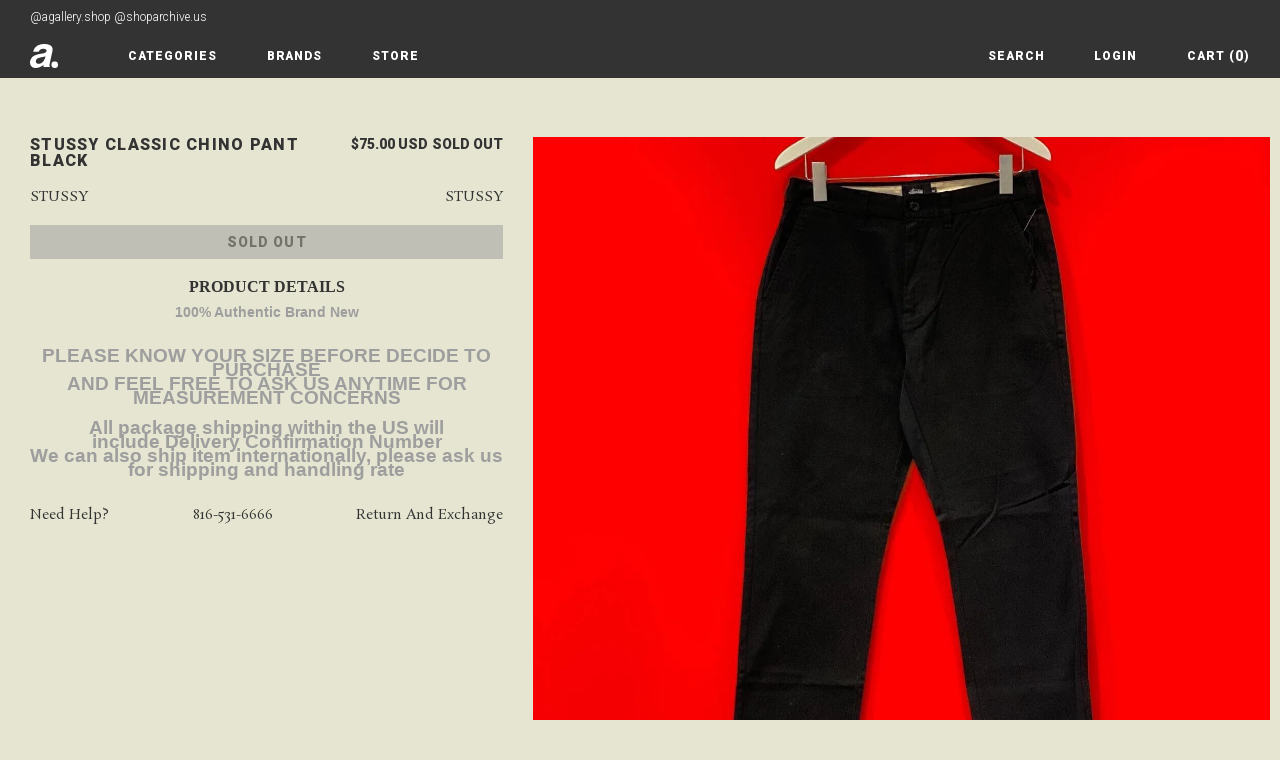

--- FILE ---
content_type: text/html; charset=utf-8
request_url: https://shoparchive.us/products/stussy-classic-chino-pant-black
body_size: 16612
content:
<!DOCTYPE html>
<html data-wf-page="5d658e8ac712fa249fd1e9ea" data-wf-site="5d55c91445d1150ab4058c57" lang="en" data-money-format="${{amount}}"><head>
  <meta charset="utf-8">
  
  <meta content="width=device-width, initial-scale=1" name="viewport"> <title>STUSSY CLASSIC CHINO PANT BLACK| shoparchive.us</title><meta name="description" content="PRODUCT DETAILS ﻿﻿100% Authentic Brand New PLEASE KNOW YOUR SIZE BEFORE DECIDE TO PURCHASE AND FEEL FREE TO ASK US ANYTIME FOR MEASUREMENT CONCERNS All package shipping within the US will include Delivery Confirmation Number We can also ship item internationally, please ask us for shipping and handling rate">

<meta property="og:site_name" content="shoparchive.us">
<meta property="og:url" content="https://shoparchive.us/products/stussy-classic-chino-pant-black">
<meta property="og:title" content="STUSSY CLASSIC CHINO PANT BLACK">
<meta property="og:type" content="product">
<meta property="og:description" content="PRODUCT DETAILS ﻿﻿100% Authentic Brand New PLEASE KNOW YOUR SIZE BEFORE DECIDE TO PURCHASE AND FEEL FREE TO ASK US ANYTIME FOR MEASUREMENT CONCERNS All package shipping within the US will include Delivery Confirmation Number We can also ship item internationally, please ask us for shipping and handling rate"><meta property="product:availability" content="oos">
  <meta property="product:price:amount" content="75.00">
  <meta property="product:price:currency" content="USD"><meta property="og:image" content="http://shoparchive.us/cdn/shop/products/6515e1ddb6b0e7451f6ae9ee.png?v=1695932911">
      <meta property="og:image:secure_url" content="https://shoparchive.us/cdn/shop/products/6515e1ddb6b0e7451f6ae9ee.png?v=1695932911">
      <meta property="og:image:width" content="1440">
      <meta property="og:image:height" content="1440">
      <meta property="og:image:alt" content="STUSSY CLASSIC CHINO PANT BLACK"><meta property="og:image" content="http://shoparchive.us/cdn/shop/products/6515e1ddb6b0e72aee6ae9f0.png?v=1695932911">
      <meta property="og:image:secure_url" content="https://shoparchive.us/cdn/shop/products/6515e1ddb6b0e72aee6ae9f0.png?v=1695932911">
      <meta property="og:image:width" content="1440">
      <meta property="og:image:height" content="1440">
      <meta property="og:image:alt" content="STUSSY CLASSIC CHINO PANT BLACK">

<meta name="twitter:site" content="@">

<meta name="twitter:card" content="summary_large_image">
<meta name="twitter:title" content="STUSSY CLASSIC CHINO PANT BLACK">
<meta name="twitter:description" content="PRODUCT DETAILS ﻿﻿100% Authentic Brand New PLEASE KNOW YOUR SIZE BEFORE DECIDE TO PURCHASE AND FEEL FREE TO ASK US ANYTIME FOR MEASUREMENT CONCERNS All package shipping within the US will include Delivery Confirmation Number We can also ship item internationally, please ask us for shipping and handling rate">
<link href="https://shoparchive.us/products/stussy-classic-chino-pant-black" rel="canonical">
  <link href="//shoparchive.us/cdn/shop/t/72/assets/normalize.css?v=48445716682461949491590008670" rel="stylesheet" type="text/css" media="all" />
  <link href="//shoparchive.us/cdn/shop/t/72/assets/components.css?v=180123607840103277321595711087" rel="stylesheet" type="text/css" media="all" />
  <link href="//shoparchive.us/cdn/shop/t/72/assets/a-gallery-d3df9d.css?v=4089046849243194131704132839" rel="stylesheet" type="text/css" media="all" />
  <script src="https://ajax.googleapis.com/ajax/libs/webfont/1.6.26/webfont.js" type="text/javascript"></script>
  <script type="text/javascript">WebFont.load({  google: {    families: ["Inconsolata:400,700","Roboto:300,300italic,regular,italic,900,900italic","Rosarivo:regular,italic"]  }});</script>
  <!-- [if lt IE 9]><script src="https://cdnjs.cloudflare.com/ajax/libs/html5shiv/3.7.3/html5shiv.min.js" type="text/javascript"></script><![endif] -->
  <script type="text/javascript">!function(o,c){var n=c.documentElement,t=" w-mod-";n.className+=t+"js",("ontouchstart"in o||o.DocumentTouch&&c instanceof DocumentTouch)&&(n.className+=t+"touch")}(window,document);</script>
  <link href="//shoparchive.us/cdn/shop/t/72/assets/favicon.ico?v=99139399772403737771567113689" rel="shortcut icon" type="image/x-icon"><link rel="shortcut icon" type="image/png" href="//shoparchive.us/cdn/shopifycloud/storefront/assets/no-image-50-e6fb86f4_32x32.gif">
  <link href="//shoparchive.us/cdn/shop/t/72/assets/webclip.png?v=144699384692866297701567113679" rel="apple-touch-icon"><link rel="apple-touch-icon" type="image/png" href="//shoparchive.us/cdn/shopifycloud/storefront/assets/no-image-50-e6fb86f4_32x32.gif">
  <style>
HTML {
  font-size: 10px;
}
a {
  color: inherit;
}
.link-block {
  color: inherit;
}
.cover-contain {
  width: 100%;
  height: 100%;
  object-fit: cover;
  object-position: 50% 50%;
}
.footer-section:nth-child(odd) {
  border-right: 0.1rem solid #fff;
}
.footer-section:nth-child(-n+2) {
  border-bottom: 0.1rem solid #fff;
}
.footer-bottom {
  -ms-grid-column: span 2;
  grid-column-start: span 2;
  -ms-grid-column-span: 2;
  grid-column-end: span 2;
  -ms-grid-row: span 1;
  grid-row-start: span 1;
  -ms-grid-row-span: 1;
  grid-row-end: span 1;
}
@media (max-width: 767px) {
  .footer-section:nth-child(odd) {
    border-right: initial;
  }
  .footer-section {
    border-bottom: 0.1rem solid #fff;
  }
}
</style>
<script>window.performance && window.performance.mark && window.performance.mark('shopify.content_for_header.start');</script><meta name="facebook-domain-verification" content="29heauc2qh0i207ykaxguszt8el1ux">
<meta name="facebook-domain-verification" content="jlxdfvrnxbjgusd7ikzgc62xg64aev">
<meta name="facebook-domain-verification" content="3abqv5lsqt0sqrrwusr0p3g6hy3rnc">
<meta id="shopify-digital-wallet" name="shopify-digital-wallet" content="/2517969/digital_wallets/dialog">
<meta name="shopify-checkout-api-token" content="3c120af6471c81094a76a44222673643">
<meta id="in-context-paypal-metadata" data-shop-id="2517969" data-venmo-supported="false" data-environment="production" data-locale="en_US" data-paypal-v4="true" data-currency="USD">
<link rel="alternate" type="application/json+oembed" href="https://shoparchive.us/products/stussy-classic-chino-pant-black.oembed">
<script async="async" src="/checkouts/internal/preloads.js?locale=en-US"></script>
<link rel="preconnect" href="https://shop.app" crossorigin="anonymous">
<script async="async" src="https://shop.app/checkouts/internal/preloads.js?locale=en-US&shop_id=2517969" crossorigin="anonymous"></script>
<script id="shopify-features" type="application/json">{"accessToken":"3c120af6471c81094a76a44222673643","betas":["rich-media-storefront-analytics"],"domain":"shoparchive.us","predictiveSearch":true,"shopId":2517969,"locale":"en"}</script>
<script>var Shopify = Shopify || {};
Shopify.shop = "volume1neonline.myshopify.com";
Shopify.locale = "en";
Shopify.currency = {"active":"USD","rate":"1.0"};
Shopify.country = "US";
Shopify.theme = {"name":"a Gallery 2023","id":44964544601,"schema_name":"a. Gallery","schema_version":"0.1.12","theme_store_id":null,"role":"main"};
Shopify.theme.handle = "null";
Shopify.theme.style = {"id":null,"handle":null};
Shopify.cdnHost = "shoparchive.us/cdn";
Shopify.routes = Shopify.routes || {};
Shopify.routes.root = "/";</script>
<script type="module">!function(o){(o.Shopify=o.Shopify||{}).modules=!0}(window);</script>
<script>!function(o){function n(){var o=[];function n(){o.push(Array.prototype.slice.apply(arguments))}return n.q=o,n}var t=o.Shopify=o.Shopify||{};t.loadFeatures=n(),t.autoloadFeatures=n()}(window);</script>
<script>
  window.ShopifyPay = window.ShopifyPay || {};
  window.ShopifyPay.apiHost = "shop.app\/pay";
  window.ShopifyPay.redirectState = null;
</script>
<script id="shop-js-analytics" type="application/json">{"pageType":"product"}</script>
<script defer="defer" async type="module" src="//shoparchive.us/cdn/shopifycloud/shop-js/modules/v2/client.init-shop-cart-sync_BT-GjEfc.en.esm.js"></script>
<script defer="defer" async type="module" src="//shoparchive.us/cdn/shopifycloud/shop-js/modules/v2/chunk.common_D58fp_Oc.esm.js"></script>
<script defer="defer" async type="module" src="//shoparchive.us/cdn/shopifycloud/shop-js/modules/v2/chunk.modal_xMitdFEc.esm.js"></script>
<script type="module">
  await import("//shoparchive.us/cdn/shopifycloud/shop-js/modules/v2/client.init-shop-cart-sync_BT-GjEfc.en.esm.js");
await import("//shoparchive.us/cdn/shopifycloud/shop-js/modules/v2/chunk.common_D58fp_Oc.esm.js");
await import("//shoparchive.us/cdn/shopifycloud/shop-js/modules/v2/chunk.modal_xMitdFEc.esm.js");

  window.Shopify.SignInWithShop?.initShopCartSync?.({"fedCMEnabled":true,"windoidEnabled":true});

</script>
<script>
  window.Shopify = window.Shopify || {};
  if (!window.Shopify.featureAssets) window.Shopify.featureAssets = {};
  window.Shopify.featureAssets['shop-js'] = {"shop-cart-sync":["modules/v2/client.shop-cart-sync_DZOKe7Ll.en.esm.js","modules/v2/chunk.common_D58fp_Oc.esm.js","modules/v2/chunk.modal_xMitdFEc.esm.js"],"init-fed-cm":["modules/v2/client.init-fed-cm_B6oLuCjv.en.esm.js","modules/v2/chunk.common_D58fp_Oc.esm.js","modules/v2/chunk.modal_xMitdFEc.esm.js"],"shop-cash-offers":["modules/v2/client.shop-cash-offers_D2sdYoxE.en.esm.js","modules/v2/chunk.common_D58fp_Oc.esm.js","modules/v2/chunk.modal_xMitdFEc.esm.js"],"shop-login-button":["modules/v2/client.shop-login-button_QeVjl5Y3.en.esm.js","modules/v2/chunk.common_D58fp_Oc.esm.js","modules/v2/chunk.modal_xMitdFEc.esm.js"],"pay-button":["modules/v2/client.pay-button_DXTOsIq6.en.esm.js","modules/v2/chunk.common_D58fp_Oc.esm.js","modules/v2/chunk.modal_xMitdFEc.esm.js"],"shop-button":["modules/v2/client.shop-button_DQZHx9pm.en.esm.js","modules/v2/chunk.common_D58fp_Oc.esm.js","modules/v2/chunk.modal_xMitdFEc.esm.js"],"avatar":["modules/v2/client.avatar_BTnouDA3.en.esm.js"],"init-windoid":["modules/v2/client.init-windoid_CR1B-cfM.en.esm.js","modules/v2/chunk.common_D58fp_Oc.esm.js","modules/v2/chunk.modal_xMitdFEc.esm.js"],"init-shop-for-new-customer-accounts":["modules/v2/client.init-shop-for-new-customer-accounts_C_vY_xzh.en.esm.js","modules/v2/client.shop-login-button_QeVjl5Y3.en.esm.js","modules/v2/chunk.common_D58fp_Oc.esm.js","modules/v2/chunk.modal_xMitdFEc.esm.js"],"init-shop-email-lookup-coordinator":["modules/v2/client.init-shop-email-lookup-coordinator_BI7n9ZSv.en.esm.js","modules/v2/chunk.common_D58fp_Oc.esm.js","modules/v2/chunk.modal_xMitdFEc.esm.js"],"init-shop-cart-sync":["modules/v2/client.init-shop-cart-sync_BT-GjEfc.en.esm.js","modules/v2/chunk.common_D58fp_Oc.esm.js","modules/v2/chunk.modal_xMitdFEc.esm.js"],"shop-toast-manager":["modules/v2/client.shop-toast-manager_DiYdP3xc.en.esm.js","modules/v2/chunk.common_D58fp_Oc.esm.js","modules/v2/chunk.modal_xMitdFEc.esm.js"],"init-customer-accounts":["modules/v2/client.init-customer-accounts_D9ZNqS-Q.en.esm.js","modules/v2/client.shop-login-button_QeVjl5Y3.en.esm.js","modules/v2/chunk.common_D58fp_Oc.esm.js","modules/v2/chunk.modal_xMitdFEc.esm.js"],"init-customer-accounts-sign-up":["modules/v2/client.init-customer-accounts-sign-up_iGw4briv.en.esm.js","modules/v2/client.shop-login-button_QeVjl5Y3.en.esm.js","modules/v2/chunk.common_D58fp_Oc.esm.js","modules/v2/chunk.modal_xMitdFEc.esm.js"],"shop-follow-button":["modules/v2/client.shop-follow-button_CqMgW2wH.en.esm.js","modules/v2/chunk.common_D58fp_Oc.esm.js","modules/v2/chunk.modal_xMitdFEc.esm.js"],"checkout-modal":["modules/v2/client.checkout-modal_xHeaAweL.en.esm.js","modules/v2/chunk.common_D58fp_Oc.esm.js","modules/v2/chunk.modal_xMitdFEc.esm.js"],"shop-login":["modules/v2/client.shop-login_D91U-Q7h.en.esm.js","modules/v2/chunk.common_D58fp_Oc.esm.js","modules/v2/chunk.modal_xMitdFEc.esm.js"],"lead-capture":["modules/v2/client.lead-capture_BJmE1dJe.en.esm.js","modules/v2/chunk.common_D58fp_Oc.esm.js","modules/v2/chunk.modal_xMitdFEc.esm.js"],"payment-terms":["modules/v2/client.payment-terms_Ci9AEqFq.en.esm.js","modules/v2/chunk.common_D58fp_Oc.esm.js","modules/v2/chunk.modal_xMitdFEc.esm.js"]};
</script>
<script>(function() {
  var isLoaded = false;
  function asyncLoad() {
    if (isLoaded) return;
    isLoaded = true;
    var urls = ["https:\/\/app.marsello.com\/Portal\/Custom\/ScriptToInstall\/5e5ef5d50880c01994272aaf?aProvId=5e5ef5ce0880c01994272a7e\u0026shop=volume1neonline.myshopify.com"];
    for (var i = 0; i < urls.length; i++) {
      var s = document.createElement('script');
      s.type = 'text/javascript';
      s.async = true;
      s.src = urls[i];
      var x = document.getElementsByTagName('script')[0];
      x.parentNode.insertBefore(s, x);
    }
  };
  if(window.attachEvent) {
    window.attachEvent('onload', asyncLoad);
  } else {
    window.addEventListener('load', asyncLoad, false);
  }
})();</script>
<script id="__st">var __st={"a":2517969,"offset":-21600,"reqid":"31520488-1bcd-465a-943c-6f17f2518d6e-1769146926","pageurl":"shoparchive.us\/products\/stussy-classic-chino-pant-black","u":"bd0432f0aab9","p":"product","rtyp":"product","rid":7400125399129};</script>
<script>window.ShopifyPaypalV4VisibilityTracking = true;</script>
<script id="captcha-bootstrap">!function(){'use strict';const t='contact',e='account',n='new_comment',o=[[t,t],['blogs',n],['comments',n],[t,'customer']],c=[[e,'customer_login'],[e,'guest_login'],[e,'recover_customer_password'],[e,'create_customer']],r=t=>t.map((([t,e])=>`form[action*='/${t}']:not([data-nocaptcha='true']) input[name='form_type'][value='${e}']`)).join(','),a=t=>()=>t?[...document.querySelectorAll(t)].map((t=>t.form)):[];function s(){const t=[...o],e=r(t);return a(e)}const i='password',u='form_key',d=['recaptcha-v3-token','g-recaptcha-response','h-captcha-response',i],f=()=>{try{return window.sessionStorage}catch{return}},m='__shopify_v',_=t=>t.elements[u];function p(t,e,n=!1){try{const o=window.sessionStorage,c=JSON.parse(o.getItem(e)),{data:r}=function(t){const{data:e,action:n}=t;return t[m]||n?{data:e,action:n}:{data:t,action:n}}(c);for(const[e,n]of Object.entries(r))t.elements[e]&&(t.elements[e].value=n);n&&o.removeItem(e)}catch(o){console.error('form repopulation failed',{error:o})}}const l='form_type',E='cptcha';function T(t){t.dataset[E]=!0}const w=window,h=w.document,L='Shopify',v='ce_forms',y='captcha';let A=!1;((t,e)=>{const n=(g='f06e6c50-85a8-45c8-87d0-21a2b65856fe',I='https://cdn.shopify.com/shopifycloud/storefront-forms-hcaptcha/ce_storefront_forms_captcha_hcaptcha.v1.5.2.iife.js',D={infoText:'Protected by hCaptcha',privacyText:'Privacy',termsText:'Terms'},(t,e,n)=>{const o=w[L][v],c=o.bindForm;if(c)return c(t,g,e,D).then(n);var r;o.q.push([[t,g,e,D],n]),r=I,A||(h.body.append(Object.assign(h.createElement('script'),{id:'captcha-provider',async:!0,src:r})),A=!0)});var g,I,D;w[L]=w[L]||{},w[L][v]=w[L][v]||{},w[L][v].q=[],w[L][y]=w[L][y]||{},w[L][y].protect=function(t,e){n(t,void 0,e),T(t)},Object.freeze(w[L][y]),function(t,e,n,w,h,L){const[v,y,A,g]=function(t,e,n){const i=e?o:[],u=t?c:[],d=[...i,...u],f=r(d),m=r(i),_=r(d.filter((([t,e])=>n.includes(e))));return[a(f),a(m),a(_),s()]}(w,h,L),I=t=>{const e=t.target;return e instanceof HTMLFormElement?e:e&&e.form},D=t=>v().includes(t);t.addEventListener('submit',(t=>{const e=I(t);if(!e)return;const n=D(e)&&!e.dataset.hcaptchaBound&&!e.dataset.recaptchaBound,o=_(e),c=g().includes(e)&&(!o||!o.value);(n||c)&&t.preventDefault(),c&&!n&&(function(t){try{if(!f())return;!function(t){const e=f();if(!e)return;const n=_(t);if(!n)return;const o=n.value;o&&e.removeItem(o)}(t);const e=Array.from(Array(32),(()=>Math.random().toString(36)[2])).join('');!function(t,e){_(t)||t.append(Object.assign(document.createElement('input'),{type:'hidden',name:u})),t.elements[u].value=e}(t,e),function(t,e){const n=f();if(!n)return;const o=[...t.querySelectorAll(`input[type='${i}']`)].map((({name:t})=>t)),c=[...d,...o],r={};for(const[a,s]of new FormData(t).entries())c.includes(a)||(r[a]=s);n.setItem(e,JSON.stringify({[m]:1,action:t.action,data:r}))}(t,e)}catch(e){console.error('failed to persist form',e)}}(e),e.submit())}));const S=(t,e)=>{t&&!t.dataset[E]&&(n(t,e.some((e=>e===t))),T(t))};for(const o of['focusin','change'])t.addEventListener(o,(t=>{const e=I(t);D(e)&&S(e,y())}));const B=e.get('form_key'),M=e.get(l),P=B&&M;t.addEventListener('DOMContentLoaded',(()=>{const t=y();if(P)for(const e of t)e.elements[l].value===M&&p(e,B);[...new Set([...A(),...v().filter((t=>'true'===t.dataset.shopifyCaptcha))])].forEach((e=>S(e,t)))}))}(h,new URLSearchParams(w.location.search),n,t,e,['guest_login'])})(!0,!0)}();</script>
<script integrity="sha256-4kQ18oKyAcykRKYeNunJcIwy7WH5gtpwJnB7kiuLZ1E=" data-source-attribution="shopify.loadfeatures" defer="defer" src="//shoparchive.us/cdn/shopifycloud/storefront/assets/storefront/load_feature-a0a9edcb.js" crossorigin="anonymous"></script>
<script crossorigin="anonymous" defer="defer" src="//shoparchive.us/cdn/shopifycloud/storefront/assets/shopify_pay/storefront-65b4c6d7.js?v=20250812"></script>
<script data-source-attribution="shopify.dynamic_checkout.dynamic.init">var Shopify=Shopify||{};Shopify.PaymentButton=Shopify.PaymentButton||{isStorefrontPortableWallets:!0,init:function(){window.Shopify.PaymentButton.init=function(){};var t=document.createElement("script");t.src="https://shoparchive.us/cdn/shopifycloud/portable-wallets/latest/portable-wallets.en.js",t.type="module",document.head.appendChild(t)}};
</script>
<script data-source-attribution="shopify.dynamic_checkout.buyer_consent">
  function portableWalletsHideBuyerConsent(e){var t=document.getElementById("shopify-buyer-consent"),n=document.getElementById("shopify-subscription-policy-button");t&&n&&(t.classList.add("hidden"),t.setAttribute("aria-hidden","true"),n.removeEventListener("click",e))}function portableWalletsShowBuyerConsent(e){var t=document.getElementById("shopify-buyer-consent"),n=document.getElementById("shopify-subscription-policy-button");t&&n&&(t.classList.remove("hidden"),t.removeAttribute("aria-hidden"),n.addEventListener("click",e))}window.Shopify?.PaymentButton&&(window.Shopify.PaymentButton.hideBuyerConsent=portableWalletsHideBuyerConsent,window.Shopify.PaymentButton.showBuyerConsent=portableWalletsShowBuyerConsent);
</script>
<script data-source-attribution="shopify.dynamic_checkout.cart.bootstrap">document.addEventListener("DOMContentLoaded",(function(){function t(){return document.querySelector("shopify-accelerated-checkout-cart, shopify-accelerated-checkout")}if(t())Shopify.PaymentButton.init();else{new MutationObserver((function(e,n){t()&&(Shopify.PaymentButton.init(),n.disconnect())})).observe(document.body,{childList:!0,subtree:!0})}}));
</script>
<link id="shopify-accelerated-checkout-styles" rel="stylesheet" media="screen" href="https://shoparchive.us/cdn/shopifycloud/portable-wallets/latest/accelerated-checkout-backwards-compat.css" crossorigin="anonymous">
<style id="shopify-accelerated-checkout-cart">
        #shopify-buyer-consent {
  margin-top: 1em;
  display: inline-block;
  width: 100%;
}

#shopify-buyer-consent.hidden {
  display: none;
}

#shopify-subscription-policy-button {
  background: none;
  border: none;
  padding: 0;
  text-decoration: underline;
  font-size: inherit;
  cursor: pointer;
}

#shopify-subscription-policy-button::before {
  box-shadow: none;
}

      </style>

<script>window.performance && window.performance.mark && window.performance.mark('shopify.content_for_header.end');</script><link href="//shoparchive.us/cdn/shop/t/72/assets/udesly-common.min.css?v=75665194736346053221567103873" rel="stylesheet" type="text/css" media="all" /><link href="https://monorail-edge.shopifysvc.com" rel="dns-prefetch">
<script>(function(){if ("sendBeacon" in navigator && "performance" in window) {try {var session_token_from_headers = performance.getEntriesByType('navigation')[0].serverTiming.find(x => x.name == '_s').description;} catch {var session_token_from_headers = undefined;}var session_cookie_matches = document.cookie.match(/_shopify_s=([^;]*)/);var session_token_from_cookie = session_cookie_matches && session_cookie_matches.length === 2 ? session_cookie_matches[1] : "";var session_token = session_token_from_headers || session_token_from_cookie || "";function handle_abandonment_event(e) {var entries = performance.getEntries().filter(function(entry) {return /monorail-edge.shopifysvc.com/.test(entry.name);});if (!window.abandonment_tracked && entries.length === 0) {window.abandonment_tracked = true;var currentMs = Date.now();var navigation_start = performance.timing.navigationStart;var payload = {shop_id: 2517969,url: window.location.href,navigation_start,duration: currentMs - navigation_start,session_token,page_type: "product"};window.navigator.sendBeacon("https://monorail-edge.shopifysvc.com/v1/produce", JSON.stringify({schema_id: "online_store_buyer_site_abandonment/1.1",payload: payload,metadata: {event_created_at_ms: currentMs,event_sent_at_ms: currentMs}}));}}window.addEventListener('pagehide', handle_abandonment_event);}}());</script>
<script id="web-pixels-manager-setup">(function e(e,d,r,n,o){if(void 0===o&&(o={}),!Boolean(null===(a=null===(i=window.Shopify)||void 0===i?void 0:i.analytics)||void 0===a?void 0:a.replayQueue)){var i,a;window.Shopify=window.Shopify||{};var t=window.Shopify;t.analytics=t.analytics||{};var s=t.analytics;s.replayQueue=[],s.publish=function(e,d,r){return s.replayQueue.push([e,d,r]),!0};try{self.performance.mark("wpm:start")}catch(e){}var l=function(){var e={modern:/Edge?\/(1{2}[4-9]|1[2-9]\d|[2-9]\d{2}|\d{4,})\.\d+(\.\d+|)|Firefox\/(1{2}[4-9]|1[2-9]\d|[2-9]\d{2}|\d{4,})\.\d+(\.\d+|)|Chrom(ium|e)\/(9{2}|\d{3,})\.\d+(\.\d+|)|(Maci|X1{2}).+ Version\/(15\.\d+|(1[6-9]|[2-9]\d|\d{3,})\.\d+)([,.]\d+|)( \(\w+\)|)( Mobile\/\w+|) Safari\/|Chrome.+OPR\/(9{2}|\d{3,})\.\d+\.\d+|(CPU[ +]OS|iPhone[ +]OS|CPU[ +]iPhone|CPU IPhone OS|CPU iPad OS)[ +]+(15[._]\d+|(1[6-9]|[2-9]\d|\d{3,})[._]\d+)([._]\d+|)|Android:?[ /-](13[3-9]|1[4-9]\d|[2-9]\d{2}|\d{4,})(\.\d+|)(\.\d+|)|Android.+Firefox\/(13[5-9]|1[4-9]\d|[2-9]\d{2}|\d{4,})\.\d+(\.\d+|)|Android.+Chrom(ium|e)\/(13[3-9]|1[4-9]\d|[2-9]\d{2}|\d{4,})\.\d+(\.\d+|)|SamsungBrowser\/([2-9]\d|\d{3,})\.\d+/,legacy:/Edge?\/(1[6-9]|[2-9]\d|\d{3,})\.\d+(\.\d+|)|Firefox\/(5[4-9]|[6-9]\d|\d{3,})\.\d+(\.\d+|)|Chrom(ium|e)\/(5[1-9]|[6-9]\d|\d{3,})\.\d+(\.\d+|)([\d.]+$|.*Safari\/(?![\d.]+ Edge\/[\d.]+$))|(Maci|X1{2}).+ Version\/(10\.\d+|(1[1-9]|[2-9]\d|\d{3,})\.\d+)([,.]\d+|)( \(\w+\)|)( Mobile\/\w+|) Safari\/|Chrome.+OPR\/(3[89]|[4-9]\d|\d{3,})\.\d+\.\d+|(CPU[ +]OS|iPhone[ +]OS|CPU[ +]iPhone|CPU IPhone OS|CPU iPad OS)[ +]+(10[._]\d+|(1[1-9]|[2-9]\d|\d{3,})[._]\d+)([._]\d+|)|Android:?[ /-](13[3-9]|1[4-9]\d|[2-9]\d{2}|\d{4,})(\.\d+|)(\.\d+|)|Mobile Safari.+OPR\/([89]\d|\d{3,})\.\d+\.\d+|Android.+Firefox\/(13[5-9]|1[4-9]\d|[2-9]\d{2}|\d{4,})\.\d+(\.\d+|)|Android.+Chrom(ium|e)\/(13[3-9]|1[4-9]\d|[2-9]\d{2}|\d{4,})\.\d+(\.\d+|)|Android.+(UC? ?Browser|UCWEB|U3)[ /]?(15\.([5-9]|\d{2,})|(1[6-9]|[2-9]\d|\d{3,})\.\d+)\.\d+|SamsungBrowser\/(5\.\d+|([6-9]|\d{2,})\.\d+)|Android.+MQ{2}Browser\/(14(\.(9|\d{2,})|)|(1[5-9]|[2-9]\d|\d{3,})(\.\d+|))(\.\d+|)|K[Aa][Ii]OS\/(3\.\d+|([4-9]|\d{2,})\.\d+)(\.\d+|)/},d=e.modern,r=e.legacy,n=navigator.userAgent;return n.match(d)?"modern":n.match(r)?"legacy":"unknown"}(),u="modern"===l?"modern":"legacy",c=(null!=n?n:{modern:"",legacy:""})[u],f=function(e){return[e.baseUrl,"/wpm","/b",e.hashVersion,"modern"===e.buildTarget?"m":"l",".js"].join("")}({baseUrl:d,hashVersion:r,buildTarget:u}),m=function(e){var d=e.version,r=e.bundleTarget,n=e.surface,o=e.pageUrl,i=e.monorailEndpoint;return{emit:function(e){var a=e.status,t=e.errorMsg,s=(new Date).getTime(),l=JSON.stringify({metadata:{event_sent_at_ms:s},events:[{schema_id:"web_pixels_manager_load/3.1",payload:{version:d,bundle_target:r,page_url:o,status:a,surface:n,error_msg:t},metadata:{event_created_at_ms:s}}]});if(!i)return console&&console.warn&&console.warn("[Web Pixels Manager] No Monorail endpoint provided, skipping logging."),!1;try{return self.navigator.sendBeacon.bind(self.navigator)(i,l)}catch(e){}var u=new XMLHttpRequest;try{return u.open("POST",i,!0),u.setRequestHeader("Content-Type","text/plain"),u.send(l),!0}catch(e){return console&&console.warn&&console.warn("[Web Pixels Manager] Got an unhandled error while logging to Monorail."),!1}}}}({version:r,bundleTarget:l,surface:e.surface,pageUrl:self.location.href,monorailEndpoint:e.monorailEndpoint});try{o.browserTarget=l,function(e){var d=e.src,r=e.async,n=void 0===r||r,o=e.onload,i=e.onerror,a=e.sri,t=e.scriptDataAttributes,s=void 0===t?{}:t,l=document.createElement("script"),u=document.querySelector("head"),c=document.querySelector("body");if(l.async=n,l.src=d,a&&(l.integrity=a,l.crossOrigin="anonymous"),s)for(var f in s)if(Object.prototype.hasOwnProperty.call(s,f))try{l.dataset[f]=s[f]}catch(e){}if(o&&l.addEventListener("load",o),i&&l.addEventListener("error",i),u)u.appendChild(l);else{if(!c)throw new Error("Did not find a head or body element to append the script");c.appendChild(l)}}({src:f,async:!0,onload:function(){if(!function(){var e,d;return Boolean(null===(d=null===(e=window.Shopify)||void 0===e?void 0:e.analytics)||void 0===d?void 0:d.initialized)}()){var d=window.webPixelsManager.init(e)||void 0;if(d){var r=window.Shopify.analytics;r.replayQueue.forEach((function(e){var r=e[0],n=e[1],o=e[2];d.publishCustomEvent(r,n,o)})),r.replayQueue=[],r.publish=d.publishCustomEvent,r.visitor=d.visitor,r.initialized=!0}}},onerror:function(){return m.emit({status:"failed",errorMsg:"".concat(f," has failed to load")})},sri:function(e){var d=/^sha384-[A-Za-z0-9+/=]+$/;return"string"==typeof e&&d.test(e)}(c)?c:"",scriptDataAttributes:o}),m.emit({status:"loading"})}catch(e){m.emit({status:"failed",errorMsg:(null==e?void 0:e.message)||"Unknown error"})}}})({shopId: 2517969,storefrontBaseUrl: "https://shoparchive.us",extensionsBaseUrl: "https://extensions.shopifycdn.com/cdn/shopifycloud/web-pixels-manager",monorailEndpoint: "https://monorail-edge.shopifysvc.com/unstable/produce_batch",surface: "storefront-renderer",enabledBetaFlags: ["2dca8a86"],webPixelsConfigList: [{"id":"72253529","eventPayloadVersion":"v1","runtimeContext":"LAX","scriptVersion":"1","type":"CUSTOM","privacyPurposes":["MARKETING"],"name":"Meta pixel (migrated)"},{"id":"shopify-app-pixel","configuration":"{}","eventPayloadVersion":"v1","runtimeContext":"STRICT","scriptVersion":"0450","apiClientId":"shopify-pixel","type":"APP","privacyPurposes":["ANALYTICS","MARKETING"]},{"id":"shopify-custom-pixel","eventPayloadVersion":"v1","runtimeContext":"LAX","scriptVersion":"0450","apiClientId":"shopify-pixel","type":"CUSTOM","privacyPurposes":["ANALYTICS","MARKETING"]}],isMerchantRequest: false,initData: {"shop":{"name":"shoparchive.us","paymentSettings":{"currencyCode":"USD"},"myshopifyDomain":"volume1neonline.myshopify.com","countryCode":"US","storefrontUrl":"https:\/\/shoparchive.us"},"customer":null,"cart":null,"checkout":null,"productVariants":[{"price":{"amount":75.0,"currencyCode":"USD"},"product":{"title":"STUSSY CLASSIC CHINO PANT BLACK","vendor":"Stussy","id":"7400125399129","untranslatedTitle":"STUSSY CLASSIC CHINO PANT BLACK","url":"\/products\/stussy-classic-chino-pant-black","type":""},"id":"40600252940377","image":{"src":"\/\/shoparchive.us\/cdn\/shop\/products\/6515e1ddb6b0e7451f6ae9ee.png?v=1695932911"},"sku":"115927588715","title":"34","untranslatedTitle":"34"}],"purchasingCompany":null},},"https://shoparchive.us/cdn","fcfee988w5aeb613cpc8e4bc33m6693e112",{"modern":"","legacy":""},{"shopId":"2517969","storefrontBaseUrl":"https:\/\/shoparchive.us","extensionBaseUrl":"https:\/\/extensions.shopifycdn.com\/cdn\/shopifycloud\/web-pixels-manager","surface":"storefront-renderer","enabledBetaFlags":"[\"2dca8a86\"]","isMerchantRequest":"false","hashVersion":"fcfee988w5aeb613cpc8e4bc33m6693e112","publish":"custom","events":"[[\"page_viewed\",{}],[\"product_viewed\",{\"productVariant\":{\"price\":{\"amount\":75.0,\"currencyCode\":\"USD\"},\"product\":{\"title\":\"STUSSY CLASSIC CHINO PANT BLACK\",\"vendor\":\"Stussy\",\"id\":\"7400125399129\",\"untranslatedTitle\":\"STUSSY CLASSIC CHINO PANT BLACK\",\"url\":\"\/products\/stussy-classic-chino-pant-black\",\"type\":\"\"},\"id\":\"40600252940377\",\"image\":{\"src\":\"\/\/shoparchive.us\/cdn\/shop\/products\/6515e1ddb6b0e7451f6ae9ee.png?v=1695932911\"},\"sku\":\"115927588715\",\"title\":\"34\",\"untranslatedTitle\":\"34\"}}]]"});</script><script>
  window.ShopifyAnalytics = window.ShopifyAnalytics || {};
  window.ShopifyAnalytics.meta = window.ShopifyAnalytics.meta || {};
  window.ShopifyAnalytics.meta.currency = 'USD';
  var meta = {"product":{"id":7400125399129,"gid":"gid:\/\/shopify\/Product\/7400125399129","vendor":"Stussy","type":"","handle":"stussy-classic-chino-pant-black","variants":[{"id":40600252940377,"price":7500,"name":"STUSSY CLASSIC CHINO PANT BLACK - 34","public_title":"34","sku":"115927588715"}],"remote":false},"page":{"pageType":"product","resourceType":"product","resourceId":7400125399129,"requestId":"31520488-1bcd-465a-943c-6f17f2518d6e-1769146926"}};
  for (var attr in meta) {
    window.ShopifyAnalytics.meta[attr] = meta[attr];
  }
</script>
<script class="analytics">
  (function () {
    var customDocumentWrite = function(content) {
      var jquery = null;

      if (window.jQuery) {
        jquery = window.jQuery;
      } else if (window.Checkout && window.Checkout.$) {
        jquery = window.Checkout.$;
      }

      if (jquery) {
        jquery('body').append(content);
      }
    };

    var hasLoggedConversion = function(token) {
      if (token) {
        return document.cookie.indexOf('loggedConversion=' + token) !== -1;
      }
      return false;
    }

    var setCookieIfConversion = function(token) {
      if (token) {
        var twoMonthsFromNow = new Date(Date.now());
        twoMonthsFromNow.setMonth(twoMonthsFromNow.getMonth() + 2);

        document.cookie = 'loggedConversion=' + token + '; expires=' + twoMonthsFromNow;
      }
    }

    var trekkie = window.ShopifyAnalytics.lib = window.trekkie = window.trekkie || [];
    if (trekkie.integrations) {
      return;
    }
    trekkie.methods = [
      'identify',
      'page',
      'ready',
      'track',
      'trackForm',
      'trackLink'
    ];
    trekkie.factory = function(method) {
      return function() {
        var args = Array.prototype.slice.call(arguments);
        args.unshift(method);
        trekkie.push(args);
        return trekkie;
      };
    };
    for (var i = 0; i < trekkie.methods.length; i++) {
      var key = trekkie.methods[i];
      trekkie[key] = trekkie.factory(key);
    }
    trekkie.load = function(config) {
      trekkie.config = config || {};
      trekkie.config.initialDocumentCookie = document.cookie;
      var first = document.getElementsByTagName('script')[0];
      var script = document.createElement('script');
      script.type = 'text/javascript';
      script.onerror = function(e) {
        var scriptFallback = document.createElement('script');
        scriptFallback.type = 'text/javascript';
        scriptFallback.onerror = function(error) {
                var Monorail = {
      produce: function produce(monorailDomain, schemaId, payload) {
        var currentMs = new Date().getTime();
        var event = {
          schema_id: schemaId,
          payload: payload,
          metadata: {
            event_created_at_ms: currentMs,
            event_sent_at_ms: currentMs
          }
        };
        return Monorail.sendRequest("https://" + monorailDomain + "/v1/produce", JSON.stringify(event));
      },
      sendRequest: function sendRequest(endpointUrl, payload) {
        // Try the sendBeacon API
        if (window && window.navigator && typeof window.navigator.sendBeacon === 'function' && typeof window.Blob === 'function' && !Monorail.isIos12()) {
          var blobData = new window.Blob([payload], {
            type: 'text/plain'
          });

          if (window.navigator.sendBeacon(endpointUrl, blobData)) {
            return true;
          } // sendBeacon was not successful

        } // XHR beacon

        var xhr = new XMLHttpRequest();

        try {
          xhr.open('POST', endpointUrl);
          xhr.setRequestHeader('Content-Type', 'text/plain');
          xhr.send(payload);
        } catch (e) {
          console.log(e);
        }

        return false;
      },
      isIos12: function isIos12() {
        return window.navigator.userAgent.lastIndexOf('iPhone; CPU iPhone OS 12_') !== -1 || window.navigator.userAgent.lastIndexOf('iPad; CPU OS 12_') !== -1;
      }
    };
    Monorail.produce('monorail-edge.shopifysvc.com',
      'trekkie_storefront_load_errors/1.1',
      {shop_id: 2517969,
      theme_id: 44964544601,
      app_name: "storefront",
      context_url: window.location.href,
      source_url: "//shoparchive.us/cdn/s/trekkie.storefront.8d95595f799fbf7e1d32231b9a28fd43b70c67d3.min.js"});

        };
        scriptFallback.async = true;
        scriptFallback.src = '//shoparchive.us/cdn/s/trekkie.storefront.8d95595f799fbf7e1d32231b9a28fd43b70c67d3.min.js';
        first.parentNode.insertBefore(scriptFallback, first);
      };
      script.async = true;
      script.src = '//shoparchive.us/cdn/s/trekkie.storefront.8d95595f799fbf7e1d32231b9a28fd43b70c67d3.min.js';
      first.parentNode.insertBefore(script, first);
    };
    trekkie.load(
      {"Trekkie":{"appName":"storefront","development":false,"defaultAttributes":{"shopId":2517969,"isMerchantRequest":null,"themeId":44964544601,"themeCityHash":"17203726581514219341","contentLanguage":"en","currency":"USD","eventMetadataId":"2a13a538-6c38-4259-a827-1e9f5c5ab3b6"},"isServerSideCookieWritingEnabled":true,"monorailRegion":"shop_domain","enabledBetaFlags":["65f19447"]},"Session Attribution":{},"S2S":{"facebookCapiEnabled":true,"source":"trekkie-storefront-renderer","apiClientId":580111}}
    );

    var loaded = false;
    trekkie.ready(function() {
      if (loaded) return;
      loaded = true;

      window.ShopifyAnalytics.lib = window.trekkie;

      var originalDocumentWrite = document.write;
      document.write = customDocumentWrite;
      try { window.ShopifyAnalytics.merchantGoogleAnalytics.call(this); } catch(error) {};
      document.write = originalDocumentWrite;

      window.ShopifyAnalytics.lib.page(null,{"pageType":"product","resourceType":"product","resourceId":7400125399129,"requestId":"31520488-1bcd-465a-943c-6f17f2518d6e-1769146926","shopifyEmitted":true});

      var match = window.location.pathname.match(/checkouts\/(.+)\/(thank_you|post_purchase)/)
      var token = match? match[1]: undefined;
      if (!hasLoggedConversion(token)) {
        setCookieIfConversion(token);
        window.ShopifyAnalytics.lib.track("Viewed Product",{"currency":"USD","variantId":40600252940377,"productId":7400125399129,"productGid":"gid:\/\/shopify\/Product\/7400125399129","name":"STUSSY CLASSIC CHINO PANT BLACK - 34","price":"75.00","sku":"115927588715","brand":"Stussy","variant":"34","category":"","nonInteraction":true,"remote":false},undefined,undefined,{"shopifyEmitted":true});
      window.ShopifyAnalytics.lib.track("monorail:\/\/trekkie_storefront_viewed_product\/1.1",{"currency":"USD","variantId":40600252940377,"productId":7400125399129,"productGid":"gid:\/\/shopify\/Product\/7400125399129","name":"STUSSY CLASSIC CHINO PANT BLACK - 34","price":"75.00","sku":"115927588715","brand":"Stussy","variant":"34","category":"","nonInteraction":true,"remote":false,"referer":"https:\/\/shoparchive.us\/products\/stussy-classic-chino-pant-black"});
      }
    });


        var eventsListenerScript = document.createElement('script');
        eventsListenerScript.async = true;
        eventsListenerScript.src = "//shoparchive.us/cdn/shopifycloud/storefront/assets/shop_events_listener-3da45d37.js";
        document.getElementsByTagName('head')[0].appendChild(eventsListenerScript);

})();</script>
<script
  defer
  src="https://shoparchive.us/cdn/shopifycloud/perf-kit/shopify-perf-kit-3.0.4.min.js"
  data-application="storefront-renderer"
  data-shop-id="2517969"
  data-render-region="gcp-us-central1"
  data-page-type="product"
  data-theme-instance-id="44964544601"
  data-theme-name="a. Gallery"
  data-theme-version="0.1.12"
  data-monorail-region="shop_domain"
  data-resource-timing-sampling-rate="10"
  data-shs="true"
  data-shs-beacon="true"
  data-shs-export-with-fetch="true"
  data-shs-logs-sample-rate="1"
  data-shs-beacon-endpoint="https://shoparchive.us/api/collect"
></script>
</head>
<body class="template-product">
      
  <div data-collapse="small" data-animation="default" data-duration="200" role="banner" class="navigation w-nav">
    <div id="shopify-section-preheader" class="shopify-section pre-header">

      <div class="copy-preheader">@agallery.shop @shoparchive.us</div>
    


</div>
    <div class="navigation-items">
      <a href="/" class="logo-link w-nav-brand">
        
          <img src="//shoparchive.us/cdn/shop/t/72/assets/a-gallery-logo.svg?v=62691145286193932961595714660" alt="" class="logo-image">
        
      </a>
      <div class="navigation-wrap">
        <nav role="navigation" class="nav-menu w-nav-menu">
          <div class="nav-menu-sub">
            <div data-w-id="1cc36f08-8bc0-374d-2f7a-abddcefc54c7" class="nav-item">Categories</div>
            <ul data-w-id="bfc3012f-96aa-0936-a9df-298ba01be6bd" role="list" class="wrapper-sub-nav menu-sub-nav">
              <li class="wrapper-sub-nav-item menu-link"><a href="/collections/t-shirts" class="wrapper-sub-nav-link menu-link">T-SHIRT</a></li><li class="wrapper-sub-nav-item menu-link"><a href="/collections/hoodie" class="wrapper-sub-nav-link menu-link">HOODIE</a></li><li class="wrapper-sub-nav-item menu-link"><a href="/collections/jeans" class="wrapper-sub-nav-link menu-link">DENIM</a></li><li class="wrapper-sub-nav-item menu-link"><a href="/collections/shorts" class="wrapper-sub-nav-link menu-link">SHORTS</a></li>
            </ul>
            <div data-w-id="241828b4-bb04-835f-d4ca-7cb6177b384c" class="nav-item">Brands</div>
            <ul data-w-id="2b4e407c-8bfa-c576-9c3d-a91bd82a2e80" role="list" class="wrapper-sub-nav menu-sub-nav">
              <li class="wrapper-sub-nav-item menu-link"><a href="https://shoparchive.us/collections/heron-preston" class="wrapper-sub-nav-link menu-link">HERON PRESTON</a></li><li class="wrapper-sub-nav-item menu-link"><a href="https://shoparchive.us/collections/comme-des-garcons-play" class="wrapper-sub-nav-link menu-link">COMME DES GARÇONS PLAY</a></li><li class="wrapper-sub-nav-item menu-link"><a href="https://shoparchive.us/collections/comme-des-garcons-play-converse" class="wrapper-sub-nav-link menu-link">COMME DES GARÇONS PLAY CONVERSE</a></li><li class="wrapper-sub-nav-item menu-link"><a href="/collections/comme-des-garcons-wallet-belt" class="wrapper-sub-nav-link menu-link">COMME DES GARÇONS WALLET & BELT</a></li><li class="wrapper-sub-nav-item menu-link"><a href="https://shoparchive.us/collections/comme-des-garcons-parfums-1" class="wrapper-sub-nav-link menu-link">COMME DES GARÇONS PARFUMS</a></li><li class="wrapper-sub-nav-item menu-link"><a href="/collections/billionaire-boys-club" class="wrapper-sub-nav-link menu-link">BILLIONAIRE BOYS CLUB</a></li><li class="wrapper-sub-nav-item menu-link"><a href="/collections/icecream" class="wrapper-sub-nav-link menu-link">ICECREAM</a></li><li class="wrapper-sub-nav-item menu-link"><a href="https://shoparchive.us/collections/PLEASURES" class="wrapper-sub-nav-link menu-link">PLEASURES</a></li><li class="wrapper-sub-nav-item menu-link"><a href="https://shoparchive.us/collections/ksubi" class="wrapper-sub-nav-link menu-link">KSUBI</a></li><li class="wrapper-sub-nav-item menu-link"><a href="/collections/paper-planes" class="wrapper-sub-nav-link menu-link">PAPER PLANES</a></li><li class="wrapper-sub-nav-item menu-link"><a href="/collections/well-known" class="wrapper-sub-nav-link menu-link">WELL KNOWN</a></li><li class="wrapper-sub-nav-item menu-link"><a href="https://shoparchive.us/collections/stussy" class="wrapper-sub-nav-link menu-link">STUSSY</a></li><li class="wrapper-sub-nav-item menu-link"><a href="https://shoparchive.us/collections/daniel-patrick-1" class="wrapper-sub-nav-link menu-link">DANIEL PATRICK</a></li><li class="wrapper-sub-nav-item menu-link"><a href="/collections/gifts-of-fortune" class="wrapper-sub-nav-link menu-link">GIFTS OF FORTUNE</a></li><li class="wrapper-sub-nav-item menu-link"><a href="/collections/ethika" class="wrapper-sub-nav-link menu-link">ETHIKA</a></li><li class="wrapper-sub-nav-item menu-link"><a href="/collections/xlarge" class="wrapper-sub-nav-link menu-link">XLARGE</a></li><li class="wrapper-sub-nav-item menu-link"><a href="/collections/undergold" class="wrapper-sub-nav-link menu-link">UNDERGOLD</a></li><li class="wrapper-sub-nav-item menu-link"><a href="/collections/yesterday-is-dead" class="wrapper-sub-nav-link menu-link">YESTERDAY IS DEAD</a></li><li class="wrapper-sub-nav-item menu-link"><a href="/collections/suicoke" class="wrapper-sub-nav-link menu-link">SUICOKE</a></li><li class="wrapper-sub-nav-item menu-link"><a href="/collections/john-elliott" class="wrapper-sub-nav-link menu-link">JOHN ELLIOTT</a></li><li class="wrapper-sub-nav-item menu-link"><a href="/collections/triple-five-soul" class="wrapper-sub-nav-link menu-link">TRIPLE FIVE SOUL</a></li><li class="wrapper-sub-nav-item menu-link"><a href="https://shoparchive.us/collections/murakami-tm-kk-1" class="wrapper-sub-nav-link menu-link">Murakami TM/KK</a></li><li class="wrapper-sub-nav-item menu-link"><a href="https://shoparchive.us/collections/anti-social-social-club-1" class="wrapper-sub-nav-link menu-link">ANTI SOCIAL SOCIAL CLUB</a></li><li class="wrapper-sub-nav-item menu-link"><a href="https://shoparchive.us/collections/champion" class="wrapper-sub-nav-link menu-link">CHAMPION</a></li><li class="wrapper-sub-nav-item menu-link"><a href="https://shoparchive.us/collections/staple-1" class="wrapper-sub-nav-link menu-link">STAPLE</a></li><li class="wrapper-sub-nav-item menu-link"><a href="https://shoparchive.us/collections/publish-1" class="wrapper-sub-nav-link menu-link">PUBLISH</a></li>
            </ul><a href="/pages/location" data-w-id="e3fd3190-40aa-55fe-092c-f125b865e9fd" class="nav-item w-nav-link">Store</a>
            <div class="wrapper-sub-nav filter-sub-nav">
              <div class="wrapper-sub-nav-item filter-link">
                <div class="wrapper-sub-nav-link">TExt Link</div>
              </div>
            </div>
          </div>
          <div class="nav-menu-sub">
            <form action="/search" class="form-search header-search w-form" method="get" role="search"><input type="search" class="header-search-field w-input" maxlength="256" name="q" placeholder="Search" id="search" required="" value=""><input type="submit" value="Search" class="hide w-button"></form>
            <div data-w-id="5bcbfa46-83ea-f5d5-a9c1-dd4ceeb10fbe" class="nav-item">Search</div><a href="/account/login" data-w-id="a167e53f-ad57-7c45-5e70-72dd1ac3eb4d" class="nav-item w-nav-link">Login</a></div>
        </nav>
        <div data-node-type="commerce-cart-wrapper" data-open-product="" data-wf-cart-type="rightSidebar" data-wf-cart-query="" data-wf-page-link-href-prefix="" data-wf-cart-duration="200" class="w-commerce-commercecartwrapper nav-item cart">
          <a href="#" data-node-type="commerce-cart-open-link" class="w-commerce-commercecartopenlink cart-button w-inline-block">
            <div data-w-id="88f84353-2dfd-9674-6813-392bda903d95" class="w-inline-block">Cart (</div>
            <div class="w-commerce-commercecartopenlinkcount nav-cart-quantity" udy-el="cart-count">0</div>
            <div class="w-inline-block">)</div>
          </a>
          <div data-node-type="commerce-cart-container-wrapper" style="display:none" class="w-commerce-commercecartcontainerwrapper w-commerce-commercecartcontainerwrapper--cartType-rightSidebar cart-wrapper">
            <div data-node-type="commerce-cart-container" class="w-commerce-commercecartcontainer nav-cart-container">
              <div class="w-commerce-commercecartheader cart-header">
                <h4 class="w-commerce-commercecartheading heading-2">Your Cart</h4>
                <a href="#" data-node-type="commerce-cart-close-link" class="w-commerce-commercecartcloselink close-button w-inline-block">
                  <div>close</div>
                </a>
              </div>
              <div class="w-commerce-commercecartformwrapper">
                <form data-node-type="commerce-cart-form" class="w-commerce-commercecartform mini-cart-default-state udesly-display-none">
                  <ul role="list" class="mini-cart-list" udy-el="items-list">
                    
                  </ul>
                  
                  
                  <div class="w-commerce-commercecartfooter cart-footer udesly-display-none" udy-el="cart-actions">
                    <div class="w-commerce-commercecartlineitem">
                      <div class="heading-4">Subtotal</div>
                      <div class="w-commerce-commercecartordervalue heading-4" udy-el="cart-total">$0.00</div>
                    </div>
                    <div id="shopify-section-mini-cart" class="shopify-section wrapper-purchas-btns">

                      <p class="mini-cart-meta"></p><a href="/checkout" value="Checkout" data-node-type="cart-checkout-button" class="w-commerce-commercecartcheckoutbutton btn" data-loading-text="Hang Tight...">Checkout</a>


</div>
                  </div>
                </form>
                <div class="w-commerce-commercecartemptystate " udy-el="no-items-in-cart">
                  <div>No items found.</div>
                </div>
                <div style="display:none" data-node-type="commerce-cart-error" class="w-commerce-commercecarterrorstate">
                  <div class="w-cart-error-msg" data-w-cart-quantity-error="Product is not available in this quantity." data-w-cart-checkout-error="Checkout is disabled on this site." data-w-cart-general-error="Something went wrong when adding this item to the cart." data-w-cart-cart_order_min-error="Cart failed.">Product is not available in this quantity.</div>
                </div>
              </div>
            </div>
          </div>
        <script id="mini-cart-template">
          window.udeslyMiniCartTemplate = function(item) {
            return `<li class="mini-cart-list-item" data-item-id="${item.id}">
                      <div class="product-row"><a href="#" class="mini-cart-image w-inline-block"><img src="${item.image}" dimension="master" alt=""></a>
                        <div class="mini-cart-product-meta">
                          <div><a href="#">${item.title}</a>
                            <div class="mini-cart-meta">Varient</div>
                            <div class="mini-cart-meta">${item.vendor}</div>
                            <div class="mini-cart-meta">Properties</div>
                            <div class="mini-cart-meta">${item.quantity}</div>
                          </div>
                          <div class="mini-cart-meta remove" href="${item.remove}" udy-el="remove-item">Remove</div>
                        </div>
                        <div class="price-wrapper">
                          <div class="mini-cart-price-wrapper">
                            <div>${item.price}</div>
                          </div>
                        </div>
                      </div>
                    </li>`
          }
          </script></div>
        <div class="menu-button w-nav-button"><img src="//shoparchive.us/cdn/shop/t/72/assets/menu.svg?v=57586644637479232801567113694" width="22" alt="" class="menu-icon"></div>
      </div>
    </div>
    <div class="nav-overlay"></div>
  </div>
  <div class="main pdp-wrapper">
    <div id="w-node-b76eaf91a40e-9fd1e9ea" class="product-details-wrap">
      <div class="product-detail-main-details">
        <h1 id="w-node-b76eaf91a410-9fd1e9ea" class="heading-3">STUSSY CLASSIC CHINO PANT BLACK</h1>
        <div id="w-node-3305e3b32fd7-9fd1e9ea">
          <div class="product-price compare " udy-el="compare-price"></div>
          <div class="product-price" udy-el="current-price"></div>
          <div class="product-price">Sold OUt</div>
        </div><a id="w-node-825b4aafa168-9fd1e9ea" href="/collections/vendors?q=Stussy">Stussy</a><a id="w-node-bb9fa12cf30f-9fd1e9ea" href="/collections/stussy">STUSSY</a></div>
      <div class="add-to-cart" udy-el="single-add-to-cart">
        <form method="post" action="/cart/add" id="product_form_7400125399129" accept-charset="UTF-8" class="shopify-product-form" enctype="multipart/form-data"><input type="hidden" name="form_type" value="product" /><input type="hidden" name="utf8" value="✓" /><form data-node-type="commerce-add-to-cart-form" class="w-commerce-commerceaddtocartform default-state">
          <select id="product-select" name="id" class="w-select" data-udy-element="single-option-selector">
    <option  selected="selected"   value="40600252940377">34 - $75.00</option>

</select>
          
<input type="submit" value="Add To Your Cart" data-loading-text="Adding to cart..." class="w-commerce-commerceaddtocartbutton btn btn-wide"><input type="number" id="quantity-3f8ec8b146ca9ed4b1d9cb3082673eb9" name="quantity" min="1" class="w-commerce-commerceaddtocartquantityinput pdp-qty" value="1"></form><input type="hidden" name="product-id" value="7400125399129" /></form>
        <div style="display:none" class="w-commerce-commerceaddtocartoutofstock status-message">
          <div>This product is out of stock.</div>
        </div>
        <div data-node-type="commerce-add-to-cart-error" style="display:none" class="w-commerce-commerceaddtocarterror" udy-el="add-to-cart-errors">
          <div class=".w-add-to-cart-error-msg" data-w-add-to-cart-quantity-error="Product is not available in this quantity." data-w-add-to-cart-general-error="Something went wrong when adding this item to the cart." data-w-add-to-cart-buy-now-error="Something went wrong when trying to purchase this item." data-w-add-to-cart-checkout-disabled-error="Checkout is disabled on this site.">Product is not available in this quantity.</div>
        </div>
      </div>
      <div class="page-content"><font rwr="1" size="4" style="font-family:Arial"><h3 class="ql-align-center" style="text-align: center; "><strong style=""><font face="Georgia">PRODUCT DETAILS</font></strong></h3>
<p class="ql-align-center" style="text-align: center;"><b><font color="#9e9e9e"><font face="Arial">﻿﻿100% Authentic Brand New</font></font></b></p>
<br><div style="text-align: center;"><b style="font-size: 14pt;"><font color="#9e9e9e" face="Arial"><span style="font-size: 14pt;">PLEASE KNOW YOUR SIZE BEFORE DECIDE TO PURCHASE</span></font></b></div>
<div style="text-align: center;"><b style="font-size: 14pt;"><font color="#9e9e9e" face="Arial"><span style="font-size: 14pt;">AND FEEL FREE TO ASK US ANYTIME FOR MEASUREMENT CONCERNS</span></font></b></div>
<br><div style="text-align: center;"><b style="font-size: 14pt;"><font color="#9e9e9e" face="Arial"><span style="font-size: 14pt;">All package shipping within the US will include Delivery Confirmation Number</span></font></b></div>
<div style="text-align: center;"><b style="font-size: 14pt;"><font color="#9e9e9e" face="Arial"><span style="font-size: 14pt;">We can also ship item internationally, please ask us for shipping and handling rate</span></font></b></div></font></div>
      <div class="pdp-customer-service"><a href="#" class="copy">Need help?</a><a href="tel:8165316666" class="copy">816-531-6666</a><a href="/pages/returns-and-refunds" class="copy">Return and Exchange</a></div>
    </div>
    <div id="w-node-b76eaf91a40d-9fd1e9ea" class="product-image"><img src="//shoparchive.us/cdn/shop/products/6515e1ddb6b0e7451f6ae9ee_1400x1400.png?v=1695932911" alt="" class="product-primary-image" data-product-image-id="1"><img src="//shoparchive.us/cdn/shop/products/6515e1ddb6b0e72aee6ae9f0_1400x1400.png?v=1695932911" alt="" class="product-primary-image" data-product-image-id="2"></div>
    <div id="w-node-5ca0cee72aab-9fd1e9ea" class="section-recommend">
      <h2 class="heading-2">You might also like</h2>
      <section class="w-dyn-list" udy-el="recommended-products" data-product-id="7400125399129" data-limit="4">
        <div role="list" class="section-list four w-dyn-items">
          
        </div>
        <div class="empty-state w-dyn-empty" style="display: none;">
          <p>No current recommendations</p>
        </div>
      <script id="recommended-template">window.recommendedTemplate = function(item) {
        return `<div role="listitem" class="w-dyn-item"><a href="${item.url}" class="section-list-item w-inline-block"><img src="${item.image}" id="w-node-cee87b96f913-9fd1e9ea" alt="" class="section-list-image"><div id="w-node-cec8a457bf6d-9fd1e9ea" class="list-product-name">${item.title}</div><div id="w-node-eb7bed128890-9fd1e9ea" class="list-product-price-wrapper"><div class="product-price compare"></div><div class="product-price">${item.price}</div></div><div id="w-node-4abc7c093892-9fd1e9ea" class="list-product-vendor">${item.vendor}</div></a></div>`
      }</script></section>
    </div>
  </div>
  <div id="shopify-section-message" class="shopify-section section-message">

    <h3 class="heading-2 text-center">visit us</h3>
    <p class="section-message-copy"></p>
    <div class="section-message-cta"><a href="https://shoparchive.us" class="btn btn-ghost w-button">a. gallery</a><a href="" class="btn btn-ghost w-button">HOME</a></div>
  


</div>
  <footer class="footer">
    <div id="shopify-section-footer-visit" class="shopify-section footer-section">

      <h3 id="w-node-4bbd00582f1d-00582f1b" class="footer-heading">Visit</h3>
      <div class="footer-text w-richtext"><p>a.Gallery</p><p></p><p></p></div>
      <div class="footer-text w-richtext"><p>For our KC local pick-up buyers:<br/>DM us through Instagram<br/>or email us at store@volume1ne.com</p><p></p></div>
    


</div>
    <div id="shopify-section-footer-newsletter" class="shopify-section footer-section">

      <h3 id="w-node-4bbd00582f2e-00582f1b" class="footer-heading">Newsletter</h3>
      <p id="w-node-4bbd00582f30-00582f1b" class="footer-text">Receive information regarding exclusive collection previews, special events, and seasonal sale offers</p>
      <div id="w-node-064aacf736ef-00582f1b"><form action="https://studio.us20.list-manage.com/subscribe/post?u=d282b640ad01d6ccb2703bd24&amp;id=a14fed84be" method="post" id="mc-embedded-subscribe-form" name="mc-embedded-subscribe-form" class="form-footer validate" target="_blank" novalidate="">
      <input type="email" value="" name="EMAIL" placeholder="Email" class="footer-form-field required email" id="mce-EMAIL">
    <div id="mce-responses" class="clear">
      <div class="response" id="mce-error-response" style="display:none"></div>
      <div class="response" id="mce-success-response" style="display:none"></div>
    </div> <!-- real people should not fill this in and expect good things - do not remove this or risk form bot signups-->
    <div style="position: absolute; left: -5000px;" aria-hidden="true"><input type="text" name="b_d282b640ad01d6ccb2703bd24_a14fed84be" tabindex="-1" value=""></div>
    <div class="clear"><input type="submit" value="Join" name="subscribe" id="mc-embedded-subscribe" class="btn btn-footer"></div>
</form></div>
    


</div>
    <div class="footer-section">
      <h3 id="w-node-4bbd00582f3d-00582f1b" class="footer-heading">Client Service</h3>
      <ul id="w-node-4bbd00582f3f-00582f1b" role="list" class="footer-list">
        <li class="footer-list-item"><a href="/pages/returns-and-refunds" class="footer-text">Returns & Refunds</a></li><li class="footer-list-item"><a href="/account/account" class="footer-text">Your Account</a></li><li class="footer-list-item"><a href="/pages/terms-and-conditions" class="footer-text">Terms and Conditions</a></li><li class="footer-list-item"><a href="/pages/privacy-policy" class="footer-text">Privacy Policy</a></li>
      </ul>
    </div>
    <div class="footer-section">
      <h3 id="w-node-4bbd00582f4d-00582f1b" class="footer-heading">Connect</h3>
      <ul id="w-node-4bbd00582f4f-00582f1b" role="list" class="footer-list">
        <li class="footer-list-item"><a href="https://www.instagram.com/https://www.instagram.com/agallery.shop/" class="footer-text">Instagram</a></li><li class="footer-list-item"><a href="http://www.twitter.com/volume1ne" class="footer-text">Twitter</a></li><li class="footer-list-item"><a href="mailto:store@volume1ne.com" class="footer-text">E-Mail</a></li><li class="footer-list-item"><a href="tel:816-531-6666" class="footer-text">Call</a></li>
      </ul>
    </div>
    <div id="shopify-section-footer-bottom" class="shopify-section footer-bottom">

      <div>© 2021 VOLUME 1NE LLC. All rights reserved.</div>
    


</div>
  </footer>
  <div class="w-embed">
    <style>
HTML {
  font-size: 10px;
}
a {
  color: inherit;
}
.link-block {
  color: inherit;
}
.cover-contain {
  width: 100%;
  height: 100%;
  object-fit: cover;
  object-position: 50% 50%;
}
.footer-section:nth-child(odd) {
  border-right: 0.1rem solid #fff;
}
.footer-section:nth-child(-n+2) {
  border-bottom: 0.1rem solid #fff;
}
.footer-bottom {
  -ms-grid-column: span 2;
  grid-column-start: span 2;
  -ms-grid-column-span: 2;
  grid-column-end: span 2;
  -ms-grid-row: span 1;
  grid-row-start: span 1;
  -ms-grid-row-span: 1;
  grid-row-end: span 1;
}
@media (max-width: 767px) {
  .footer-section:nth-child(odd) {
    border-right: initial;
  }
  .footer-section {
    border-bottom: 0.1rem solid #fff;
  }
}
</style>
  </div>
  <script src="https://d3e54v103j8qbb.cloudfront.net/js/jquery-3.4.1.min.220afd743d.js?site=5d55c91445d1150ab4058c57" type="text/javascript" integrity="sha256-CSXorXvZcTkaix6Yvo6HppcZGetbYMGWSFlBw8HfCJo=" crossorigin="anonymous"></script>
  <script src="//shoparchive.us/cdn/shop/t/72/assets/a-gallery-d3df9d.js?v=137757533686816302891595711107" type="text/javascript"></script>
  <!-- [if lte IE 9]><script src="https://cdnjs.cloudflare.com/ajax/libs/placeholders/3.0.2/placeholders.min.js"></script><![endif] -->

<script>
window.notificationSuccessTemplate = function(message) {
    return `
<div class="udesly-notification udesly-success-notification">
    <p class="udesly-notification-message">${message}</p>
</div>
    `;
}
</script><script>
window.notificationErrorTemplate = function(message) {
    return `
<div class="udesly-notification udesly-error-notification">
    <p class="udesly-notification-message">${message}</p>
</div>
    `;
}
</script><script>
window.notificationMessages = {
    "add_to_cart": "Added to your cart!",
    "remove_from_cart": "Removed from your cart!"
}
</script><script src="//shoparchive.us/cdn/shop/t/72/assets/udesly-shopify.min.js?v=118856996467399104451590008683" type="text/javascript"></script><script src="//shoparchive.us/cdn/shopifycloud/storefront/assets/themes_support/option_selection-b017cd28.js" type="text/javascript"></script><script>
  var selectCallback = function(variant, selector) {
    
    var form = jQuery('#' + selector.domIdPrefix).closest('form');
    var submitButton = form.find('input[type="submit"]');
    if (variant) {
      var featured_image = '//shoparchive.us/cdn/shop/products/6515e1ddb6b0e7451f6ae9ee.png?v=1695932911';
      if (variant.featured_image && variant.featured_image.src) {
        featured_image = variant.featured_image.src;
      }
      var product_featured_image = jQuery('[udy-el="product-featured-image"]');
        if (product_featured_image.length) {
          if (product_featured_image.is("img")) {
             product_featured_image.attr('src', featured_image);
          }else {
            product_featured_image.css("background-image", "url('"+ featured_image + "')");
          }
        }
      if (variant.available) {
        // Selected a valid variant that is available.
        submitButton.removeClass('disabled').removeAttr('disabled').val('Add to Cart').fadeTo(200,1);
      } else {
        submitButton.val('Sold Out').addClass('disabled').attr('disabled', 'disabled').fadeTo(200,0.5);
                                                                        
      }
                                                                      
      if ( variant.compare_at_price > variant.price ) {
         jQuery('[udy-el="compare-price"]').removeClass('udesly-display-none');
        jQuery('[udy-el="current-price"]').html("<span class='money'>" + Shopify.formatMoney(variant.price, "${{amount}} USD") + "</span>");
        jQuery('[udy-el="compare-price"]').html("<span class='money'>" + Shopify.formatMoney(variant.compare_at_price, "${{amount}} USD") + "</span>");
      } else {
        jQuery('[udy-el="current-price"]').html("<span class='money'>" + Shopify.formatMoney(variant.price, "${{amount}} USD") + "</span>");
        jQuery('[udy-el="compare-price"]').html('');
      }
        
    } else {
      submitButton.val('Unavailable ').addClass('disabled').attr('disabled', 'disabled').fadeTo(200,0.5);
    }
    if (variant) {
     
    var form = jQuery('#' + selector.domIdPrefix).closest('form');
    for (var i=0,length=variant.options.length; i<length; i++) {
      var radioButton = form.find('[data-product-option-index="'+ i+'"] :radio[value="' + variant.options[i] + '"]');
      if (radioButton.length) {
        radioButton.get(0).checked = true;
      }
    }
  }
  };
    new Shopify.OptionSelectors("product-select", { product: {"id":7400125399129,"title":"STUSSY CLASSIC CHINO PANT BLACK","handle":"stussy-classic-chino-pant-black","description":"\u003cfont rwr=\"1\" size=\"4\" style=\"font-family:Arial\"\u003e\u003ch3 class=\"ql-align-center\" style=\"text-align: center; \"\u003e\u003cstrong style=\"\"\u003e\u003cfont face=\"Georgia\"\u003ePRODUCT DETAILS\u003c\/font\u003e\u003c\/strong\u003e\u003c\/h3\u003e\n\u003cp class=\"ql-align-center\" style=\"text-align: center;\"\u003e\u003cb\u003e\u003cfont color=\"#9e9e9e\"\u003e\u003cfont face=\"Arial\"\u003e﻿﻿100% Authentic Brand New\u003c\/font\u003e\u003c\/font\u003e\u003c\/b\u003e\u003c\/p\u003e\n\u003cbr\u003e\u003cdiv style=\"text-align: center;\"\u003e\u003cb style=\"font-size: 14pt;\"\u003e\u003cfont color=\"#9e9e9e\" face=\"Arial\"\u003e\u003cspan style=\"font-size: 14pt;\"\u003ePLEASE KNOW YOUR SIZE BEFORE DECIDE TO PURCHASE\u003c\/span\u003e\u003c\/font\u003e\u003c\/b\u003e\u003c\/div\u003e\n\u003cdiv style=\"text-align: center;\"\u003e\u003cb style=\"font-size: 14pt;\"\u003e\u003cfont color=\"#9e9e9e\" face=\"Arial\"\u003e\u003cspan style=\"font-size: 14pt;\"\u003eAND FEEL FREE TO ASK US ANYTIME FOR MEASUREMENT CONCERNS\u003c\/span\u003e\u003c\/font\u003e\u003c\/b\u003e\u003c\/div\u003e\n\u003cbr\u003e\u003cdiv style=\"text-align: center;\"\u003e\u003cb style=\"font-size: 14pt;\"\u003e\u003cfont color=\"#9e9e9e\" face=\"Arial\"\u003e\u003cspan style=\"font-size: 14pt;\"\u003eAll package shipping within the US will include Delivery Confirmation Number\u003c\/span\u003e\u003c\/font\u003e\u003c\/b\u003e\u003c\/div\u003e\n\u003cdiv style=\"text-align: center;\"\u003e\u003cb style=\"font-size: 14pt;\"\u003e\u003cfont color=\"#9e9e9e\" face=\"Arial\"\u003e\u003cspan style=\"font-size: 14pt;\"\u003eWe can also ship item internationally, please ask us for shipping and handling rate\u003c\/span\u003e\u003c\/font\u003e\u003c\/b\u003e\u003c\/div\u003e\u003c\/font\u003e","published_at":"2023-09-28T15:28:31-05:00","created_at":"2023-09-28T15:28:31-05:00","vendor":"Stussy","type":"","tags":[],"price":7500,"price_min":7500,"price_max":7500,"available":false,"price_varies":false,"compare_at_price":null,"compare_at_price_min":0,"compare_at_price_max":0,"compare_at_price_varies":false,"variants":[{"id":40600252940377,"title":"34","option1":"34","option2":null,"option3":null,"sku":"115927588715","requires_shipping":true,"taxable":true,"featured_image":null,"available":false,"name":"STUSSY CLASSIC CHINO PANT BLACK - 34","public_title":"34","options":["34"],"price":7500,"weight":907,"compare_at_price":null,"inventory_quantity":0,"inventory_management":"shopify","inventory_policy":"deny","barcode":"","requires_selling_plan":false,"selling_plan_allocations":[]}],"images":["\/\/shoparchive.us\/cdn\/shop\/products\/6515e1ddb6b0e7451f6ae9ee.png?v=1695932911","\/\/shoparchive.us\/cdn\/shop\/products\/6515e1ddb6b0e72aee6ae9f0.png?v=1695932911"],"featured_image":"\/\/shoparchive.us\/cdn\/shop\/products\/6515e1ddb6b0e7451f6ae9ee.png?v=1695932911","options":["Size"],"media":[{"alt":null,"id":24356149952601,"position":1,"preview_image":{"aspect_ratio":1.0,"height":1440,"width":1440,"src":"\/\/shoparchive.us\/cdn\/shop\/products\/6515e1ddb6b0e7451f6ae9ee.png?v=1695932911"},"aspect_ratio":1.0,"height":1440,"media_type":"image","src":"\/\/shoparchive.us\/cdn\/shop\/products\/6515e1ddb6b0e7451f6ae9ee.png?v=1695932911","width":1440},{"alt":null,"id":24356149985369,"position":2,"preview_image":{"aspect_ratio":1.0,"height":1440,"width":1440,"src":"\/\/shoparchive.us\/cdn\/shop\/products\/6515e1ddb6b0e72aee6ae9f0.png?v=1695932911"},"aspect_ratio":1.0,"height":1440,"media_type":"image","src":"\/\/shoparchive.us\/cdn\/shop\/products\/6515e1ddb6b0e72aee6ae9f0.png?v=1695932911","width":1440}],"requires_selling_plan":false,"selling_plan_groups":[],"content":"\u003cfont rwr=\"1\" size=\"4\" style=\"font-family:Arial\"\u003e\u003ch3 class=\"ql-align-center\" style=\"text-align: center; \"\u003e\u003cstrong style=\"\"\u003e\u003cfont face=\"Georgia\"\u003ePRODUCT DETAILS\u003c\/font\u003e\u003c\/strong\u003e\u003c\/h3\u003e\n\u003cp class=\"ql-align-center\" style=\"text-align: center;\"\u003e\u003cb\u003e\u003cfont color=\"#9e9e9e\"\u003e\u003cfont face=\"Arial\"\u003e﻿﻿100% Authentic Brand New\u003c\/font\u003e\u003c\/font\u003e\u003c\/b\u003e\u003c\/p\u003e\n\u003cbr\u003e\u003cdiv style=\"text-align: center;\"\u003e\u003cb style=\"font-size: 14pt;\"\u003e\u003cfont color=\"#9e9e9e\" face=\"Arial\"\u003e\u003cspan style=\"font-size: 14pt;\"\u003ePLEASE KNOW YOUR SIZE BEFORE DECIDE TO PURCHASE\u003c\/span\u003e\u003c\/font\u003e\u003c\/b\u003e\u003c\/div\u003e\n\u003cdiv style=\"text-align: center;\"\u003e\u003cb style=\"font-size: 14pt;\"\u003e\u003cfont color=\"#9e9e9e\" face=\"Arial\"\u003e\u003cspan style=\"font-size: 14pt;\"\u003eAND FEEL FREE TO ASK US ANYTIME FOR MEASUREMENT CONCERNS\u003c\/span\u003e\u003c\/font\u003e\u003c\/b\u003e\u003c\/div\u003e\n\u003cbr\u003e\u003cdiv style=\"text-align: center;\"\u003e\u003cb style=\"font-size: 14pt;\"\u003e\u003cfont color=\"#9e9e9e\" face=\"Arial\"\u003e\u003cspan style=\"font-size: 14pt;\"\u003eAll package shipping within the US will include Delivery Confirmation Number\u003c\/span\u003e\u003c\/font\u003e\u003c\/b\u003e\u003c\/div\u003e\n\u003cdiv style=\"text-align: center;\"\u003e\u003cb style=\"font-size: 14pt;\"\u003e\u003cfont color=\"#9e9e9e\" face=\"Arial\"\u003e\u003cspan style=\"font-size: 14pt;\"\u003eWe can also ship item internationally, please ask us for shipping and handling rate\u003c\/span\u003e\u003c\/font\u003e\u003c\/b\u003e\u003c\/div\u003e\u003c\/font\u003e"}, onVariantSelected: selectCallback, enableHistoryState: true });
  </script>
  <script>
  jQuery(function() {
    jQuery('[data-product-option-index] :radio').change(function() {
      var optionIndex = jQuery(this).closest('[data-product-option-index]').attr('data-product-option-index');
      var optionValue = jQuery(this).val();
      jQuery(this).closest('[data-product-option-index]').find('.variation-element').removeClass('selected');
      jQuery(this).closest('label').addClass('selected');
      jQuery(this)
        .closest('form')
        .find('.single-option-selector')
        .eq(optionIndex)
        .val(optionValue)
        .trigger('change');
    });
  });
  </script>
<script>
   (function() {

var forms = document.querySelectorAll('[udy-el^="single-add-to-cart"] form');
forms.forEach(function(form) {

  form.addEventListener('submit', function(e) {
    e.preventDefault();
    var submit = jQuery(form).find('input[type="submit"]');
    submit.val('Wait...').attr('disabled', 'disabled');
    jQuery.post('/cart/add.js', $(form).serialize(), function() {
       document.body.dispatchEvent(new CustomEvent('product-added-to-cart'));
       document.body.dispatchEvent(new CustomEvent('cart-should-be-updated'));
     }
    ,"json").fail(function(f) {
      console.log(f);
      var failure = JSON.parse(f.responseText);
      document.body.dispatchEvent(new CustomEvent('cart-error', {
        detail: failure.description || "Error"
      }));
      
    }).always(function() {
      submit.val('Add to Cart').removeAttr('disabled');
    });
  });

})

})();
</script><style>  </style>
</body></html>

--- FILE ---
content_type: text/css
request_url: https://shoparchive.us/cdn/shop/t/72/assets/a-gallery-d3df9d.css?v=4089046849243194131704132839
body_size: 10907
content:
.w-commerce-commercecartwrapper{display:inline-block;position:relative}.w-commerce-commercecartopenlink{background-color:#3898ec;border-radius:0/0px;border-bottom-width:0px;border-left-width:0px;border-right-width:0px;border-top-width:0px;color:#fff;cursor:pointer;padding:9px 15px;text-decoration:none;display:-webkit-box;display:-webkit-flex;display:-ms-flexbox;display:flex;-webkit-box-align:center;-webkit-align-items:center;-ms-flex-align:center;align-items:center;-webkit-appearance:none;-moz-appearance:none;appearance:none}.w-commerce-commercecartopenlinkcount{display:inline-block;height:18px;min-width:18px;margin-left:8px;padding-right:6px;padding-left:6px;border-radius:9px;background-color:#fff;color:#3898ec;font-size:11px;line-height:18px;font-weight:700;text-align:center}.w-commerce-commercecartcontainerwrapper{position:fixed;left:0;top:0;right:0;bottom:0;z-index:2;background-color:#000c}.w-commerce-commercecartcontainerwrapper--cartType-modal{display:-webkit-box;display:-webkit-flex;display:-ms-flexbox;display:flex;-webkit-box-orient:vertical;-webkit-box-direction:normal;-webkit-flex-direction:column;-ms-flex-direction:column;flex-direction:column;-webkit-box-pack:center;-webkit-justify-content:center;-ms-flex-pack:center;justify-content:center;-webkit-box-align:center;-webkit-align-items:center;-ms-flex-align:center;align-items:center}.w-commerce-commercecartcontainerwrapper--cartType-leftSidebar{display:-webkit-box;display:-webkit-flex;display:-ms-flexbox;display:flex;-webkit-box-orient:horizontal;-webkit-box-direction:normal;-webkit-flex-direction:row;-ms-flex-direction:row;flex-direction:row;-webkit-box-pack:start;-webkit-justify-content:flex-start;-ms-flex-pack:start;justify-content:flex-start;-webkit-box-align:stretch;-webkit-align-items:stretch;-ms-flex-align:stretch;align-items:stretch}.w-commerce-commercecartcontainerwrapper--cartType-rightSidebar{display:-webkit-box;display:-webkit-flex;display:-ms-flexbox;display:flex;-webkit-box-orient:horizontal;-webkit-box-direction:normal;-webkit-flex-direction:row;-ms-flex-direction:row;flex-direction:row;-webkit-box-pack:end;-webkit-justify-content:flex-end;-ms-flex-pack:end;justify-content:flex-end;-webkit-box-align:stretch;-webkit-align-items:stretch;-ms-flex-align:stretch;align-items:stretch}.w-commerce-commercecartcontainerwrapper--cartType-leftDropdown{position:absolute;top:100%;left:0;right:auto;bottom:auto;background-color:transparent}.w-commerce-commercecartcontainerwrapper--cartType-rightDropdown{position:absolute;left:auto;top:100%;right:0;bottom:auto;background-color:transparent}.w-commerce-commercecartcontainer{display:-webkit-box;display:-webkit-flex;display:-ms-flexbox;display:flex;width:100%;max-width:480px;min-width:320px;-webkit-box-orient:vertical;-webkit-box-direction:normal;-webkit-flex-direction:column;-ms-flex-direction:column;flex-direction:column;overflow:auto;background-color:#fff;box-shadow:0 5px 25px #00000040}.w-commerce-commercecartheader{position:relative;display:-webkit-box;display:-webkit-flex;display:-ms-flexbox;display:flex;padding:16px 24px;-webkit-box-pack:justify;-webkit-justify-content:space-between;-ms-flex-pack:justify;justify-content:space-between;-webkit-box-flex:0;-webkit-flex-grow:0;-ms-flex-positive:0;flex-grow:0;-webkit-flex-shrink:0;-ms-flex-negative:0;flex-shrink:0;-webkit-flex-basis:auto;-ms-flex-preferred-size:auto;flex-basis:auto;border-bottom-width:1px;border-bottom-style:solid;border-bottom-color:#e6e6e6;-webkit-box-align:center;-webkit-align-items:center;-ms-flex-align:center;align-items:center}.w-commerce-commercecartheading{margin-top:0;margin-bottom:0;padding-left:0;padding-right:0}.w-commerce-commercecartcloselink{width:16px;height:16px}.w-commerce-commercecartformwrapper{display:-webkit-box;display:-webkit-flex;display:-ms-flexbox;display:flex;-webkit-box-orient:vertical;-webkit-box-direction:normal;-webkit-flex-direction:column;-ms-flex-direction:column;flex-direction:column;-webkit-box-flex:1;-webkit-flex-grow:1;-ms-flex-positive:1;flex-grow:1;-webkit-flex-shrink:1;-ms-flex-negative:1;flex-shrink:1;-webkit-flex-basis:0%;-ms-flex-preferred-size:0%;flex-basis:0%}.w-commerce-commercecartform{display:-webkit-box;display:-webkit-flex;display:-ms-flexbox;display:flex;-webkit-box-orient:vertical;-webkit-box-direction:normal;-webkit-flex-direction:column;-ms-flex-direction:column;flex-direction:column;-webkit-box-pack:start;-webkit-justify-content:flex-start;-ms-flex-pack:start;justify-content:flex-start;-webkit-box-flex:1;-webkit-flex-grow:1;-ms-flex-positive:1;flex-grow:1;-webkit-flex-shrink:1;-ms-flex-negative:1;flex-shrink:1;-webkit-flex-basis:0%;-ms-flex-preferred-size:0%;flex-basis:0%}.w-commerce-commercecartlist{overflow:auto;padding:12px 24px;-webkit-box-flex:1;-webkit-flex-grow:1;-ms-flex-positive:1;flex-grow:1;-webkit-flex-shrink:1;-ms-flex-negative:1;flex-shrink:1;-webkit-flex-basis:0%;-ms-flex-preferred-size:0%;flex-basis:0%;-webkit-overflow-scrolling:touch}.w-commerce-commercecartitem{display:-webkit-box;display:-webkit-flex;display:-ms-flexbox;display:flex;padding-top:12px;padding-bottom:12px;-webkit-box-align:start;-webkit-align-items:flex-start;-ms-flex-align:start;align-items:flex-start}.w-commerce-commercecartitemimage{width:60px;height:0%}.w-commerce-commercecartiteminfo{display:-webkit-box;display:-webkit-flex;display:-ms-flexbox;display:flex;margin-right:16px;margin-left:16px;-webkit-box-orient:vertical;-webkit-box-direction:normal;-webkit-flex-direction:column;-ms-flex-direction:column;flex-direction:column;-webkit-box-flex:1;-webkit-flex-grow:1;-ms-flex-positive:1;flex-grow:1;-webkit-flex-shrink:1;-ms-flex-negative:1;flex-shrink:1;-webkit-flex-basis:0%;-ms-flex-preferred-size:0%;flex-basis:0%}.w-commerce-commercecartproductname{font-weight:700}.w-commerce-commercecartoptionlist{text-decoration:none;padding-left:0;margin-bottom:0;list-style-type:none}.w-commerce-commercecartquantity{background-color:#fafafa;border-top-style:solid;border-top-width:1px;border-top-color:#ddd;border-right-style:solid;border-right-width:1px;border-right-color:#ddd;border-bottom-style:solid;border-bottom-width:1px;border-bottom-color:#ddd;border-left-style:solid;border-left-width:1px;border-left-color:#ddd;border-radius:3px;display:block;height:38px;line-height:20px;margin-bottom:10px;padding:8px 6px 8px 12px;width:60px;-webkit-appearance:none;-moz-appearance:none;appearance:none}.w-commerce-commercecartquantity::-webkit-input-placeholder{color:#999}.w-commerce-commercecartquantity:-ms-input-placeholder{color:#999}.w-commerce-commercecartquantity::-ms-input-placeholder{color:#999}.w-commerce-commercecartquantity::placeholder{color:#999}.w-commerce-commercecartquantity:focus{border-top-color:#3898ec;border-right-color:#3898ec;border-bottom-color:#3898ec;border-left-color:#3898ec;outline-style:none}.w-commerce-commercecartfooter{display:-webkit-box;display:-webkit-flex;display:-ms-flexbox;display:flex;padding:16px 24px 24px;-webkit-box-orient:vertical;-webkit-box-direction:normal;-webkit-flex-direction:column;-ms-flex-direction:column;flex-direction:column;-webkit-box-flex:0;-webkit-flex-grow:0;-ms-flex-positive:0;flex-grow:0;-webkit-flex-shrink:0;-ms-flex-negative:0;flex-shrink:0;-webkit-flex-basis:auto;-ms-flex-preferred-size:auto;flex-basis:auto;border-top-style:solid;border-top-width:1px;border-top-color:#e6e6e6}.w-commerce-commercecartlineitem{display:-webkit-box;display:-webkit-flex;display:-ms-flexbox;display:flex;margin-bottom:16px;-webkit-box-pack:justify;-webkit-justify-content:space-between;-ms-flex-pack:justify;justify-content:space-between;-webkit-box-align:baseline;-webkit-align-items:baseline;-ms-flex-align:baseline;align-items:baseline;-webkit-box-flex:0;-webkit-flex-grow:0;-ms-flex-positive:0;flex-grow:0;-webkit-flex-shrink:0;-ms-flex-negative:0;flex-shrink:0;-webkit-flex-basis:auto;-ms-flex-preferred-size:auto;flex-basis:auto}.w-commerce-commercecartordervalue{font-weight:700}.w-commerce-commercecartcheckoutbutton{background-color:#3898ec;border-radius:2px;border-bottom-width:0px;border-left-width:0px;border-right-width:0px;border-top-width:0px;color:#fff;cursor:pointer;padding:9px 15px;text-decoration:none;display:block;-webkit-box-align:center;-webkit-align-items:center;-ms-flex-align:center;align-items:center;-webkit-appearance:none;-moz-appearance:none;appearance:none;text-align:center}.w-commerce-commercecartemptystate{display:-webkit-box;display:-webkit-flex;display:-ms-flexbox;display:flex;padding-top:100px;padding-bottom:100px;-webkit-box-pack:center;-webkit-justify-content:center;-ms-flex-pack:center;justify-content:center;-webkit-box-align:center;-webkit-align-items:center;-ms-flex-align:center;align-items:center;-webkit-box-flex:1;-webkit-flex-grow:1;-ms-flex-positive:1;flex-grow:1;-webkit-flex-shrink:1;-ms-flex-negative:1;flex-shrink:1;-webkit-flex-basis:0%;-ms-flex-preferred-size:0%;flex-basis:0%}.w-commerce-commercecarterrorstate{margin:0 24px 24px;padding:10px;-webkit-box-flex:0;-webkit-flex-grow:0;-ms-flex-positive:0;flex-grow:0;-webkit-flex-shrink:0;-ms-flex-negative:0;flex-shrink:0;-webkit-flex-basis:auto;-ms-flex-preferred-size:auto;flex-basis:auto;background-color:#ffdede}.w-pagination-wrapper{display:-webkit-box;display:-webkit-flex;display:-ms-flexbox;display:flex;-webkit-flex-wrap:wrap;-ms-flex-wrap:wrap;flex-wrap:wrap;-webkit-box-pack:center;-webkit-justify-content:center;-ms-flex-pack:center;justify-content:center}.w-pagination-previous,.w-pagination-next{display:block;color:#333;font-size:14px;margin-left:10px;margin-right:10px;padding:9px 20px;background-color:#fafafa;border-top-width:1px;border-right-width:1px;border-bottom-width:1px;border-left-width:1px;border-top-color:#ccc;border-right-color:#ccc;border-bottom-color:#ccc;border-left-color:#ccc;border-top-style:solid;border-right-style:solid;border-bottom-style:solid;border-left-style:solid;border-radius:2px}.w-commerce-commerceaddtocartform{margin:0 0 15px}.w-commerce-commerceaddtocartbutton{background-color:#3898ec;border-radius:0/0px;border-bottom-width:0px;border-left-width:0px;border-right-width:0px;border-top-width:0px;color:#fff;cursor:pointer;padding:9px 15px;text-decoration:none;display:-webkit-box;display:-webkit-flex;display:-ms-flexbox;display:flex;-webkit-box-align:center;-webkit-align-items:center;-ms-flex-align:center;align-items:center;-webkit-appearance:none;-moz-appearance:none;appearance:none}.w-commerce-commerceaddtocartquantityinput{background-color:#fafafa;border-top-style:solid;border-top-width:1px;border-top-color:#ddd;border-right-style:solid;border-right-width:1px;border-right-color:#ddd;border-bottom-style:solid;border-bottom-width:1px;border-bottom-color:#ddd;border-left-style:solid;border-left-width:1px;border-left-color:#ddd;border-radius:3px;display:block;height:38px;line-height:20px;margin-bottom:10px;padding:8px 6px 8px 12px;width:60px;-webkit-appearance:none;-moz-appearance:none;appearance:none}.w-commerce-commerceaddtocartquantityinput::-webkit-input-placeholder{color:#999}.w-commerce-commerceaddtocartquantityinput:-ms-input-placeholder{color:#999}.w-commerce-commerceaddtocartquantityinput::-ms-input-placeholder{color:#999}.w-commerce-commerceaddtocartquantityinput::placeholder{color:#999}.w-commerce-commerceaddtocartquantityinput:focus{border-top-color:#3898ec;border-right-color:#3898ec;border-bottom-color:#3898ec;border-left-color:#3898ec;outline-style:none}.w-commerce-commerceaddtocartoutofstock{margin-top:10px;padding:10px;background-color:#ddd}.w-commerce-commerceaddtocarterror{margin-top:10px;padding:10px;background-color:#ffdede}.w-commerce-commercecheckoutformcontainer{width:100%;min-height:100vh;padding:20px;background-color:#f5f5f5}.w-commerce-commercelayoutmain{-webkit-flex-basis:800px;-ms-flex-preferred-size:800px;flex-basis:800px;-webkit-box-flex:0;-webkit-flex-grow:0;-ms-flex-positive:0;flex-grow:0;-webkit-flex-shrink:1;-ms-flex-negative:1;flex-shrink:1;margin-right:20px}.w-commerce-commercecheckoutcustomerinfowrapper{margin-bottom:20px}.w-commerce-commercecheckoutblockheader{display:-webkit-box;display:-webkit-flex;display:-ms-flexbox;display:flex;-webkit-box-pack:justify;-webkit-justify-content:space-between;-ms-flex-pack:justify;justify-content:space-between;-webkit-box-align:baseline;-webkit-align-items:baseline;-ms-flex-align:baseline;align-items:baseline;padding:4px 20px;border-top-style:solid;border-top-width:1px;border-top-color:#e6e6e6;border-bottom-style:solid;border-bottom-width:1px;border-bottom-color:#e6e6e6;border-right-style:solid;border-right-width:1px;border-right-color:#e6e6e6;border-left-style:solid;border-left-width:1px;border-left-color:#e6e6e6;background-color:#fff}.w-commerce-commercecheckoutblockcontent{padding:20px;border-bottom-style:solid;border-bottom-width:1px;border-bottom-color:#e6e6e6;border-right-style:solid;border-right-width:1px;border-right-color:#e6e6e6;border-left-style:solid;border-left-width:1px;border-left-color:#e6e6e6;background-color:#fff}.w-commerce-commercecheckoutlabel{margin-bottom:8px}.w-commerce-commercecheckoutemailinput{background-color:#fafafa;border-top-style:solid;border-top-width:1px;border-top-color:#ddd;border-right-style:solid;border-right-width:1px;border-right-color:#ddd;border-bottom-style:solid;border-bottom-width:1px;border-bottom-color:#ddd;border-left-style:solid;border-left-width:1px;border-left-color:#ddd;border-radius:3px;display:block;height:38px;line-height:20px;margin-bottom:0;padding:8px 12px;width:100%;-webkit-appearance:none;-moz-appearance:none;appearance:none}.w-commerce-commercecheckoutemailinput::-webkit-input-placeholder{color:#999}.w-commerce-commercecheckoutemailinput:-ms-input-placeholder{color:#999}.w-commerce-commercecheckoutemailinput::-ms-input-placeholder{color:#999}.w-commerce-commercecheckoutemailinput::placeholder{color:#999}.w-commerce-commercecheckoutemailinput:focus{border-top-color:#3898ec;border-right-color:#3898ec;border-bottom-color:#3898ec;border-left-color:#3898ec;outline-style:none}.w-commerce-commercecheckoutshippingaddresswrapper{margin-bottom:20px}.w-commerce-commercecheckoutshippingfullname{background-color:#fafafa;border-top-style:solid;border-top-width:1px;border-top-color:#ddd;border-right-style:solid;border-right-width:1px;border-right-color:#ddd;border-bottom-style:solid;border-bottom-width:1px;border-bottom-color:#ddd;border-left-style:solid;border-left-width:1px;border-left-color:#ddd;border-radius:3px;display:block;height:38px;line-height:20px;margin-bottom:16px;padding:8px 12px;width:100%;-webkit-appearance:none;-moz-appearance:none;appearance:none}.w-commerce-commercecheckoutshippingfullname::-webkit-input-placeholder{color:#999}.w-commerce-commercecheckoutshippingfullname:-ms-input-placeholder{color:#999}.w-commerce-commercecheckoutshippingfullname::-ms-input-placeholder{color:#999}.w-commerce-commercecheckoutshippingfullname::placeholder{color:#999}.w-commerce-commercecheckoutshippingfullname:focus{border-top-color:#3898ec;border-right-color:#3898ec;border-bottom-color:#3898ec;border-left-color:#3898ec;outline-style:none}.w-commerce-commercecheckoutshippingstreetaddress{background-color:#fafafa;border-top-style:solid;border-top-width:1px;border-top-color:#ddd;border-right-style:solid;border-right-width:1px;border-right-color:#ddd;border-bottom-style:solid;border-bottom-width:1px;border-bottom-color:#ddd;border-left-style:solid;border-left-width:1px;border-left-color:#ddd;border-radius:3px;display:block;height:38px;line-height:20px;margin-bottom:16px;padding:8px 12px;width:100%;-webkit-appearance:none;-moz-appearance:none;appearance:none}.w-commerce-commercecheckoutshippingstreetaddress::-webkit-input-placeholder{color:#999}.w-commerce-commercecheckoutshippingstreetaddress:-ms-input-placeholder{color:#999}.w-commerce-commercecheckoutshippingstreetaddress::-ms-input-placeholder{color:#999}.w-commerce-commercecheckoutshippingstreetaddress::placeholder{color:#999}.w-commerce-commercecheckoutshippingstreetaddress:focus{border-top-color:#3898ec;border-right-color:#3898ec;border-bottom-color:#3898ec;border-left-color:#3898ec;outline-style:none}.w-commerce-commercecheckoutshippingstreetaddressoptional{background-color:#fafafa;border-top-style:solid;border-top-width:1px;border-top-color:#ddd;border-right-style:solid;border-right-width:1px;border-right-color:#ddd;border-bottom-style:solid;border-bottom-width:1px;border-bottom-color:#ddd;border-left-style:solid;border-left-width:1px;border-left-color:#ddd;border-radius:3px;display:block;height:38px;line-height:20px;margin-bottom:16px;padding:8px 12px;width:100%;-webkit-appearance:none;-moz-appearance:none;appearance:none}.w-commerce-commercecheckoutshippingstreetaddressoptional::-webkit-input-placeholder{color:#999}.w-commerce-commercecheckoutshippingstreetaddressoptional:-ms-input-placeholder{color:#999}.w-commerce-commercecheckoutshippingstreetaddressoptional::-ms-input-placeholder{color:#999}.w-commerce-commercecheckoutshippingstreetaddressoptional::placeholder{color:#999}.w-commerce-commercecheckoutshippingstreetaddressoptional:focus{border-top-color:#3898ec;border-right-color:#3898ec;border-bottom-color:#3898ec;border-left-color:#3898ec;outline-style:none}.w-commerce-commercecheckoutrow{display:-webkit-box;display:-webkit-flex;display:-ms-flexbox;display:flex;margin-right:-8px;margin-left:-8px}.w-commerce-commercecheckoutcolumn{padding-right:8px;padding-left:8px;-webkit-box-flex:1;-webkit-flex-grow:1;-ms-flex-positive:1;flex-grow:1;-webkit-flex-shrink:1;-ms-flex-negative:1;flex-shrink:1;-webkit-flex-basis:0%;-ms-flex-preferred-size:0%;flex-basis:0%}.w-commerce-commercecheckoutshippingcity{background-color:#fafafa;border-top-style:solid;border-top-width:1px;border-top-color:#ddd;border-right-style:solid;border-right-width:1px;border-right-color:#ddd;border-bottom-style:solid;border-bottom-width:1px;border-bottom-color:#ddd;border-left-style:solid;border-left-width:1px;border-left-color:#ddd;border-radius:3px;display:block;height:38px;line-height:20px;margin-bottom:16px;padding:8px 12px;width:100%;-webkit-appearance:none;-moz-appearance:none;appearance:none}.w-commerce-commercecheckoutshippingcity::-webkit-input-placeholder{color:#999}.w-commerce-commercecheckoutshippingcity:-ms-input-placeholder{color:#999}.w-commerce-commercecheckoutshippingcity::-ms-input-placeholder{color:#999}.w-commerce-commercecheckoutshippingcity::placeholder{color:#999}.w-commerce-commercecheckoutshippingcity:focus{border-top-color:#3898ec;border-right-color:#3898ec;border-bottom-color:#3898ec;border-left-color:#3898ec;outline-style:none}.w-commerce-commercecheckoutshippingstateprovince{background-color:#fafafa;border-top-style:solid;border-top-width:1px;border-top-color:#ddd;border-right-style:solid;border-right-width:1px;border-right-color:#ddd;border-bottom-style:solid;border-bottom-width:1px;border-bottom-color:#ddd;border-left-style:solid;border-left-width:1px;border-left-color:#ddd;border-radius:3px;display:block;height:38px;line-height:20px;margin-bottom:16px;padding:8px 12px;width:100%;-webkit-appearance:none;-moz-appearance:none;appearance:none}.w-commerce-commercecheckoutshippingstateprovince::-webkit-input-placeholder{color:#999}.w-commerce-commercecheckoutshippingstateprovince:-ms-input-placeholder{color:#999}.w-commerce-commercecheckoutshippingstateprovince::-ms-input-placeholder{color:#999}.w-commerce-commercecheckoutshippingstateprovince::placeholder{color:#999}.w-commerce-commercecheckoutshippingstateprovince:focus{border-top-color:#3898ec;border-right-color:#3898ec;border-bottom-color:#3898ec;border-left-color:#3898ec;outline-style:none}.w-commerce-commercecheckoutshippingzippostalcode{background-color:#fafafa;border-top-style:solid;border-top-width:1px;border-top-color:#ddd;border-right-style:solid;border-right-width:1px;border-right-color:#ddd;border-bottom-style:solid;border-bottom-width:1px;border-bottom-color:#ddd;border-left-style:solid;border-left-width:1px;border-left-color:#ddd;border-radius:3px;display:block;height:38px;line-height:20px;margin-bottom:16px;padding:8px 12px;width:100%;-webkit-appearance:none;-moz-appearance:none;appearance:none}.w-commerce-commercecheckoutshippingzippostalcode::-webkit-input-placeholder{color:#999}.w-commerce-commercecheckoutshippingzippostalcode:-ms-input-placeholder{color:#999}.w-commerce-commercecheckoutshippingzippostalcode::-ms-input-placeholder{color:#999}.w-commerce-commercecheckoutshippingzippostalcode::placeholder{color:#999}.w-commerce-commercecheckoutshippingzippostalcode:focus{border-top-color:#3898ec;border-right-color:#3898ec;border-bottom-color:#3898ec;border-left-color:#3898ec;outline-style:none}.w-commerce-commercecheckoutshippingcountryselector{background-color:#fafafa;border-top-style:solid;border-top-width:1px;border-top-color:#ddd;border-right-style:solid;border-right-width:1px;border-right-color:#ddd;border-bottom-style:solid;border-bottom-width:1px;border-bottom-color:#ddd;border-left-style:solid;border-left-width:1px;border-left-color:#ddd;border-radius:3px;display:block;height:38px;line-height:20px;margin-bottom:0;padding:8px 12px;width:100%;-webkit-appearance:none;-moz-appearance:none;appearance:none}.w-commerce-commercecheckoutshippingcountryselector::-webkit-input-placeholder{color:#999}.w-commerce-commercecheckoutshippingcountryselector:-ms-input-placeholder{color:#999}.w-commerce-commercecheckoutshippingcountryselector::-ms-input-placeholder{color:#999}.w-commerce-commercecheckoutshippingcountryselector::placeholder{color:#999}.w-commerce-commercecheckoutshippingcountryselector:focus{border-top-color:#3898ec;border-right-color:#3898ec;border-bottom-color:#3898ec;border-left-color:#3898ec;outline-style:none}.w-commerce-commercecheckoutshippingmethodswrapper{margin-bottom:20px}.w-commerce-commercecheckoutshippingmethodslist{border-left-color:#e6e6e6;border-left-width:1px;border-left-style:solid;border-right-color:#e6e6e6;border-right-width:1px;border-right-style:solid}.w-commerce-commercecheckoutshippingmethoditem{padding:16px;font-weight:400;display:-webkit-box;display:-webkit-flex;display:-ms-flexbox;display:flex;-webkit-box-orient:horizontal;-webkit-box-direction:normal;-webkit-flex-direction:row;-ms-flex-direction:row;flex-direction:row;border-bottom-color:#e6e6e6;border-bottom-width:1px;border-bottom-style:solid;margin-bottom:0;background-color:#fff;-webkit-box-align:baseline;-webkit-align-items:baseline;-ms-flex-align:baseline;align-items:baseline}.w-commerce-commercecheckoutshippingmethoddescriptionblock{margin-left:12px;margin-right:12px;display:-webkit-box;display:-webkit-flex;display:-ms-flexbox;display:flex;-webkit-box-orient:vertical;-webkit-box-direction:normal;-webkit-flex-direction:column;-ms-flex-direction:column;flex-direction:column;-webkit-box-flex:1;-webkit-flex-grow:1;-ms-flex-positive:1;flex-grow:1}.w-commerce-commerceboldtextblock{font-weight:700}.w-commerce-commercecheckoutshippingmethodsemptystate{text-align:center;padding:64px 16px;border-left-style:solid;border-left-width:1px;border-left-color:#e6e6e6;border-right-style:solid;border-right-width:1px;border-right-color:#e6e6e6;border-bottom-style:solid;border-bottom-width:1px;border-bottom-color:#e6e6e6;background-color:#fff}.w-commerce-commercecheckoutpaymentinfowrapper{margin-bottom:20px}.w-commerce-commercecheckoutcardnumber{background-color:#fafafa;border-top-style:solid;border-top-width:1px;border-top-color:#ddd;border-right-style:solid;border-right-width:1px;border-right-color:#ddd;border-bottom-style:solid;border-bottom-width:1px;border-bottom-color:#ddd;border-left-style:solid;border-left-width:1px;border-left-color:#ddd;border-radius:3px;display:block;height:38px;line-height:20px;margin-bottom:16px;padding:8px 12px;width:100%;-webkit-appearance:none;-moz-appearance:none;appearance:none;cursor:text}.w-commerce-commercecheckoutcardnumber::-webkit-input-placeholder{color:#999}.w-commerce-commercecheckoutcardnumber:-ms-input-placeholder{color:#999}.w-commerce-commercecheckoutcardnumber::-ms-input-placeholder{color:#999}.w-commerce-commercecheckoutcardnumber::placeholder{color:#999}.w-commerce-commercecheckoutcardnumber:focus{border-top-color:#3898ec;border-right-color:#3898ec;border-bottom-color:#3898ec;border-left-color:#3898ec;outline-style:none}.w-commerce-commercecheckoutcardnumber.-wfp-focus{border-top-color:#3898ec;border-right-color:#3898ec;border-bottom-color:#3898ec;border-left-color:#3898ec;outline-style:none}.w-commerce-commercecheckoutcardexpirationdate{background-color:#fafafa;border-top-style:solid;border-top-width:1px;border-top-color:#ddd;border-right-style:solid;border-right-width:1px;border-right-color:#ddd;border-bottom-style:solid;border-bottom-width:1px;border-bottom-color:#ddd;border-left-style:solid;border-left-width:1px;border-left-color:#ddd;border-radius:3px;display:block;height:38px;line-height:20px;margin-bottom:16px;padding:8px 12px;width:100%;-webkit-appearance:none;-moz-appearance:none;appearance:none;cursor:text}.w-commerce-commercecheckoutcardexpirationdate::-webkit-input-placeholder{color:#999}.w-commerce-commercecheckoutcardexpirationdate:-ms-input-placeholder{color:#999}.w-commerce-commercecheckoutcardexpirationdate::-ms-input-placeholder{color:#999}.w-commerce-commercecheckoutcardexpirationdate::placeholder{color:#999}.w-commerce-commercecheckoutcardexpirationdate:focus{border-top-color:#3898ec;border-right-color:#3898ec;border-bottom-color:#3898ec;border-left-color:#3898ec;outline-style:none}.w-commerce-commercecheckoutcardexpirationdate.-wfp-focus{border-top-color:#3898ec;border-right-color:#3898ec;border-bottom-color:#3898ec;border-left-color:#3898ec;outline-style:none}.w-commerce-commercecheckoutcardsecuritycode{background-color:#fafafa;border-top-style:solid;border-top-width:1px;border-top-color:#ddd;border-right-style:solid;border-right-width:1px;border-right-color:#ddd;border-bottom-style:solid;border-bottom-width:1px;border-bottom-color:#ddd;border-left-style:solid;border-left-width:1px;border-left-color:#ddd;border-radius:3px;display:block;height:38px;line-height:20px;margin-bottom:16px;padding:8px 12px;width:100%;-webkit-appearance:none;-moz-appearance:none;appearance:none;cursor:text}.w-commerce-commercecheckoutcardsecuritycode::-webkit-input-placeholder{color:#999}.w-commerce-commercecheckoutcardsecuritycode:-ms-input-placeholder{color:#999}.w-commerce-commercecheckoutcardsecuritycode::-ms-input-placeholder{color:#999}.w-commerce-commercecheckoutcardsecuritycode::placeholder{color:#999}.w-commerce-commercecheckoutcardsecuritycode:focus{border-top-color:#3898ec;border-right-color:#3898ec;border-bottom-color:#3898ec;border-left-color:#3898ec;outline-style:none}.w-commerce-commercecheckoutcardsecuritycode.-wfp-focus{border-top-color:#3898ec;border-right-color:#3898ec;border-bottom-color:#3898ec;border-left-color:#3898ec;outline-style:none}.w-commerce-commercecheckoutbillingaddresstogglewrapper{display:-webkit-box;display:-webkit-flex;display:-ms-flexbox;display:flex;-webkit-box-orient:horizontal;-webkit-box-direction:normal;-webkit-flex-direction:row;-ms-flex-direction:row;flex-direction:row}.w-commerce-commercecheckoutbillingaddresstogglecheckbox{margin-top:4px}.w-commerce-commercecheckoutbillingaddresstogglelabel{font-weight:400;margin-left:8px}.w-commerce-commercecheckoutbillingaddresswrapper{margin-top:16px;margin-bottom:20px}.w-commerce-commercecheckoutbillingfullname{background-color:#fafafa;border-top-style:solid;border-top-width:1px;border-top-color:#ddd;border-right-style:solid;border-right-width:1px;border-right-color:#ddd;border-bottom-style:solid;border-bottom-width:1px;border-bottom-color:#ddd;border-left-style:solid;border-left-width:1px;border-left-color:#ddd;border-radius:3px;display:block;height:38px;line-height:20px;margin-bottom:16px;padding:8px 12px;width:100%;-webkit-appearance:none;-moz-appearance:none;appearance:none}.w-commerce-commercecheckoutbillingfullname::-webkit-input-placeholder{color:#999}.w-commerce-commercecheckoutbillingfullname:-ms-input-placeholder{color:#999}.w-commerce-commercecheckoutbillingfullname::-ms-input-placeholder{color:#999}.w-commerce-commercecheckoutbillingfullname::placeholder{color:#999}.w-commerce-commercecheckoutbillingfullname:focus{border-top-color:#3898ec;border-right-color:#3898ec;border-bottom-color:#3898ec;border-left-color:#3898ec;outline-style:none}.w-commerce-commercecheckoutbillingstreetaddress{background-color:#fafafa;border-top-style:solid;border-top-width:1px;border-top-color:#ddd;border-right-style:solid;border-right-width:1px;border-right-color:#ddd;border-bottom-style:solid;border-bottom-width:1px;border-bottom-color:#ddd;border-left-style:solid;border-left-width:1px;border-left-color:#ddd;border-radius:3px;display:block;height:38px;line-height:20px;margin-bottom:16px;padding:8px 12px;width:100%;-webkit-appearance:none;-moz-appearance:none;appearance:none}.w-commerce-commercecheckoutbillingstreetaddress::-webkit-input-placeholder{color:#999}.w-commerce-commercecheckoutbillingstreetaddress:-ms-input-placeholder{color:#999}.w-commerce-commercecheckoutbillingstreetaddress::-ms-input-placeholder{color:#999}.w-commerce-commercecheckoutbillingstreetaddress::placeholder{color:#999}.w-commerce-commercecheckoutbillingstreetaddress:focus{border-top-color:#3898ec;border-right-color:#3898ec;border-bottom-color:#3898ec;border-left-color:#3898ec;outline-style:none}.w-commerce-commercecheckoutbillingstreetaddressoptional{background-color:#fafafa;border-top-style:solid;border-top-width:1px;border-top-color:#ddd;border-right-style:solid;border-right-width:1px;border-right-color:#ddd;border-bottom-style:solid;border-bottom-width:1px;border-bottom-color:#ddd;border-left-style:solid;border-left-width:1px;border-left-color:#ddd;border-radius:3px;display:block;height:38px;line-height:20px;margin-bottom:16px;padding:8px 12px;width:100%;-webkit-appearance:none;-moz-appearance:none;appearance:none}.w-commerce-commercecheckoutbillingstreetaddressoptional::-webkit-input-placeholder{color:#999}.w-commerce-commercecheckoutbillingstreetaddressoptional:-ms-input-placeholder{color:#999}.w-commerce-commercecheckoutbillingstreetaddressoptional::-ms-input-placeholder{color:#999}.w-commerce-commercecheckoutbillingstreetaddressoptional::placeholder{color:#999}.w-commerce-commercecheckoutbillingstreetaddressoptional:focus{border-top-color:#3898ec;border-right-color:#3898ec;border-bottom-color:#3898ec;border-left-color:#3898ec;outline-style:none}.w-commerce-commercecheckoutbillingcity{background-color:#fafafa;border-top-style:solid;border-top-width:1px;border-top-color:#ddd;border-right-style:solid;border-right-width:1px;border-right-color:#ddd;border-bottom-style:solid;border-bottom-width:1px;border-bottom-color:#ddd;border-left-style:solid;border-left-width:1px;border-left-color:#ddd;border-radius:3px;display:block;height:38px;line-height:20px;margin-bottom:16px;padding:8px 12px;width:100%;-webkit-appearance:none;-moz-appearance:none;appearance:none}.w-commerce-commercecheckoutbillingcity::-webkit-input-placeholder{color:#999}.w-commerce-commercecheckoutbillingcity:-ms-input-placeholder{color:#999}.w-commerce-commercecheckoutbillingcity::-ms-input-placeholder{color:#999}.w-commerce-commercecheckoutbillingcity::placeholder{color:#999}.w-commerce-commercecheckoutbillingcity:focus{border-top-color:#3898ec;border-right-color:#3898ec;border-bottom-color:#3898ec;border-left-color:#3898ec;outline-style:none}.w-commerce-commercecheckoutbillingstateprovince{background-color:#fafafa;border-top-style:solid;border-top-width:1px;border-top-color:#ddd;border-right-style:solid;border-right-width:1px;border-right-color:#ddd;border-bottom-style:solid;border-bottom-width:1px;border-bottom-color:#ddd;border-left-style:solid;border-left-width:1px;border-left-color:#ddd;border-radius:3px;display:block;height:38px;line-height:20px;margin-bottom:16px;padding:8px 12px;width:100%;-webkit-appearance:none;-moz-appearance:none;appearance:none}.w-commerce-commercecheckoutbillingstateprovince::-webkit-input-placeholder{color:#999}.w-commerce-commercecheckoutbillingstateprovince:-ms-input-placeholder{color:#999}.w-commerce-commercecheckoutbillingstateprovince::-ms-input-placeholder{color:#999}.w-commerce-commercecheckoutbillingstateprovince::placeholder{color:#999}.w-commerce-commercecheckoutbillingstateprovince:focus{border-top-color:#3898ec;border-right-color:#3898ec;border-bottom-color:#3898ec;border-left-color:#3898ec;outline-style:none}.w-commerce-commercecheckoutbillingzippostalcode{background-color:#fafafa;border-top-style:solid;border-top-width:1px;border-top-color:#ddd;border-right-style:solid;border-right-width:1px;border-right-color:#ddd;border-bottom-style:solid;border-bottom-width:1px;border-bottom-color:#ddd;border-left-style:solid;border-left-width:1px;border-left-color:#ddd;border-radius:3px;display:block;height:38px;line-height:20px;margin-bottom:16px;padding:8px 12px;width:100%;-webkit-appearance:none;-moz-appearance:none;appearance:none}.w-commerce-commercecheckoutbillingzippostalcode::-webkit-input-placeholder{color:#999}.w-commerce-commercecheckoutbillingzippostalcode:-ms-input-placeholder{color:#999}.w-commerce-commercecheckoutbillingzippostalcode::-ms-input-placeholder{color:#999}.w-commerce-commercecheckoutbillingzippostalcode::placeholder{color:#999}.w-commerce-commercecheckoutbillingzippostalcode:focus{border-top-color:#3898ec;border-right-color:#3898ec;border-bottom-color:#3898ec;border-left-color:#3898ec;outline-style:none}.w-commerce-commercecheckoutorderitemswrapper{margin-bottom:20px}.w-commerce-commercecheckoutsummaryblockheader{display:-webkit-box;display:-webkit-flex;display:-ms-flexbox;display:flex;-webkit-box-pack:justify;-webkit-justify-content:space-between;-ms-flex-pack:justify;justify-content:space-between;-webkit-box-align:baseline;-webkit-align-items:baseline;-ms-flex-align:baseline;align-items:baseline;padding:4px 20px;border-top-style:solid;border-top-width:1px;border-top-color:#e6e6e6;border-bottom-style:solid;border-bottom-width:1px;border-bottom-color:#e6e6e6;border-right-style:solid;border-right-width:1px;border-right-color:#e6e6e6;border-left-style:solid;border-left-width:1px;border-left-color:#e6e6e6;background-color:#fff}.w-commerce-commercecheckoutorderitemslist{margin-bottom:-20px}.w-commerce-commercecheckoutorderitem{margin-bottom:20px;display:-webkit-box;display:-webkit-flex;display:-ms-flexbox;display:flex}.w-commerce-commercecheckoutorderitemdescriptionwrapper{margin-left:16px;margin-right:16px;-webkit-box-flex:1;-webkit-flex-grow:1;-ms-flex-positive:1;flex-grow:1}.w-commerce-commercecheckoutorderitemquantitywrapper{display:-webkit-box;display:-webkit-flex;display:-ms-flexbox;display:flex;white-space:pre-wrap}.w-commerce-commercecheckoutorderitemoptionlist{text-decoration:none;padding-left:0;margin-bottom:0;list-style-type:none}.w-commerce-commercelayoutsidebar{-webkit-flex-basis:320px;-ms-flex-preferred-size:320px;flex-basis:320px;-webkit-box-flex:0;-webkit-flex-grow:0;-ms-flex-positive:0;flex-grow:0;-webkit-flex-shrink:0;-ms-flex-negative:0;flex-shrink:0;position:-webkit-sticky;position:sticky;top:20px}.w-commerce-commercecheckoutordersummarywrapper{margin-bottom:20px}.w-commerce-commercecheckoutsummarylineitem,.w-commerce-commercecheckoutordersummaryextraitemslistitem{display:-webkit-box;display:-webkit-flex;display:-ms-flexbox;display:flex;-webkit-box-orient:horizontal;-webkit-box-direction:normal;-webkit-flex-direction:row;-ms-flex-direction:row;flex-direction:row;margin-bottom:8px;-webkit-box-pack:justify;-webkit-justify-content:space-between;-ms-flex-pack:justify;justify-content:space-between}.w-commerce-commercecheckoutsummarytotal{font-weight:700}.w-commerce-commercecheckoutplaceorderbutton{background-color:#3898ec;border-radius:3px;border-bottom-width:0px;border-left-width:0px;border-right-width:0px;border-top-width:0px;color:#fff;cursor:pointer;padding:9px 15px;text-decoration:none;display:block;-webkit-box-align:center;-webkit-align-items:center;-ms-flex-align:center;align-items:center;-webkit-appearance:none;-moz-appearance:none;appearance:none;margin-bottom:20px;text-align:center}.w-commerce-commercecheckouterrorstate{margin-top:16px;margin-bottom:16px;padding:10px 16px;background-color:#ffdede}.w-layout-grid{display:-ms-grid;display:grid;grid-auto-columns:1fr;-ms-grid-columns:1fr 1fr;grid-template-columns:1fr 1fr;-ms-grid-rows:auto auto;grid-template-rows:auto auto;grid-row-gap:16px;grid-column-gap:16px}.w-commerce-commerceorderconfirmationcontainer{width:100%;min-height:100vh;padding:20px;background-color:#f5f5f5}.w-commerce-commercecheckoutsummaryitem{margin-bottom:8px}.w-commerce-commercecheckoutsummaryflexboxdiv{display:-webkit-box;display:-webkit-flex;display:-ms-flexbox;display:flex;-webkit-box-orient:horizontal;-webkit-box-direction:normal;-webkit-flex-direction:row;-ms-flex-direction:row;flex-direction:row;-webkit-box-pack:start;-webkit-justify-content:flex-start;-ms-flex-pack:start;justify-content:flex-start}.w-commerce-commercecheckoutsummarytextspacingondiv{margin-right:.33em}.w-checkbox{display:block;margin-bottom:5px;padding-left:20px}.w-checkbox:before{content:" ";display:table;-ms-grid-column-span:1;grid-column-end:2;-ms-grid-column:1;grid-column-start:1;-ms-grid-row-span:1;grid-row-end:2;-ms-grid-row:1;grid-row-start:1}.w-checkbox:after{content:" ";display:table;-ms-grid-column-span:1;grid-column-end:2;-ms-grid-column:1;grid-column-start:1;-ms-grid-row-span:1;grid-row-end:2;-ms-grid-row:1;grid-row-start:1;clear:both}.w-checkbox-input{float:left;margin:4px 0 0 -20px;line-height:normal}.w-checkbox-input--inputType-custom{border-top-width:1px;border-bottom-width:1px;border-left-width:1px;border-right-width:1px;border-top-color:#ccc;border-bottom-color:#ccc;border-left-color:#ccc;border-right-color:#ccc;border-top-style:solid;border-bottom-style:solid;border-left-style:solid;border-right-style:solid;width:12px;height:12px;border-radius:2px}.w-checkbox-input--inputType-custom.w--redirected-checked{background-color:#3898ec;border-top-color:#3898ec;border-bottom-color:#3898ec;border-left-color:#3898ec;border-right-color:#3898ec;background-image:url(https://d3e54v103j8qbb.cloudfront.net/static/custom-checkbox-checkmark.589d534424.svg);background-position:50% 50%;background-size:cover;background-repeat:no-repeat}.w-checkbox-input--inputType-custom.w--redirected-focus{box-shadow:0 0 3px 1px #3898ec}@media screen and (max-width: 767px){.w-commerce-commercelayoutmain{margin-right:0;-webkit-flex-basis:auto;-ms-flex-preferred-size:auto;flex-basis:auto}.w-commerce-commercelayoutsidebar{-webkit-flex-basis:auto;-ms-flex-preferred-size:auto;flex-basis:auto}}@media screen and (max-width: 479px){.w-commerce-commercecartcontainerwrapper--cartType-modal{-webkit-box-orient:horizontal;-webkit-box-direction:normal;-webkit-flex-direction:row;-ms-flex-direction:row;flex-direction:row;-webkit-box-pack:center;-webkit-justify-content:center;-ms-flex-pack:center;justify-content:center;-webkit-box-align:stretch;-webkit-align-items:stretch;-ms-flex-align:stretch;align-items:stretch}.w-commerce-commercecartcontainerwrapper--cartType-leftDropdown,.w-commerce-commercecartcontainerwrapper--cartType-rightDropdown{position:fixed;top:0;right:0;bottom:0;left:0;display:-webkit-box;display:-webkit-flex;display:-ms-flexbox;display:flex;-webkit-box-orient:horizontal;-webkit-box-direction:normal;-webkit-flex-direction:row;-ms-flex-direction:row;flex-direction:row;-webkit-box-pack:center;-webkit-justify-content:center;-ms-flex-pack:center;justify-content:center;-webkit-box-align:stretch;-webkit-align-items:stretch;-ms-flex-align:stretch;align-items:stretch}.w-commerce-commercecartquantity,.w-commerce-commerceaddtocartquantityinput,.w-commerce-commercecheckoutemailinput,.w-commerce-commercecheckoutshippingfullname,.w-commerce-commercecheckoutshippingstreetaddress,.w-commerce-commercecheckoutshippingstreetaddressoptional{font-size:16px}.w-commerce-commercecheckoutrow{-webkit-box-orient:vertical;-webkit-box-direction:normal;-webkit-flex-direction:column;-ms-flex-direction:column;flex-direction:column}.w-commerce-commercecheckoutshippingcity,.w-commerce-commercecheckoutshippingstateprovince,.w-commerce-commercecheckoutshippingzippostalcode,.w-commerce-commercecheckoutshippingcountryselector,.w-commerce-commercecheckoutcardnumber,.w-commerce-commercecheckoutcardexpirationdate,.w-commerce-commercecheckoutcardsecuritycode,.w-commerce-commercecheckoutbillingfullname,.w-commerce-commercecheckoutbillingstreetaddress,.w-commerce-commercecheckoutbillingstreetaddressoptional,.w-commerce-commercecheckoutbillingcity,.w-commerce-commercecheckoutbillingstateprovince,.w-commerce-commercecheckoutbillingzippostalcode{font-size:16px}}body{background-color:#e5e5d1;font-family:Rosarivo,sans-serif;font-size:10px;line-height:1.4em;font-weight:300}h1{margin-top:20px;margin-bottom:15px;font-family:Roboto,sans-serif;font-size:3.6rem;line-height:1em;font-weight:900;text-transform:uppercase}h2{margin-top:10px;margin-bottom:10px;font-family:Roboto,sans-serif;font-size:2.4rem;line-height:1em;font-weight:900;text-transform:uppercase}h3{margin-top:10px;margin-bottom:10px;font-family:Roboto,sans-serif;font-size:1.6rem;line-height:1em;font-weight:900;text-transform:uppercase}h4{margin-top:10px;margin-bottom:10px;font-family:Roboto,sans-serif;font-size:1.6rem;line-height:1em;font-weight:400;text-transform:uppercase}h5{margin-top:10px;margin-bottom:10px;font-family:Roboto,sans-serif;font-size:1.6rem;line-height:1em;font-weight:300;text-transform:uppercase}h6{margin-top:10px;margin-bottom:10px;font-family:Roboto,sans-serif;font-size:1.4rem;line-height:1em;font-weight:400;text-transform:uppercase}p{margin-bottom:10px;font-size:1.4rem}a{-webkit-transition:color .2s ease;transition:color .2s ease;font-size:1.4rem;line-height:1.2em;text-decoration:none}ul{margin-top:20px;margin-bottom:10px;padding-left:40px;list-style-type:disc}li{margin-bottom:10px}img{display:block}label{margin-bottom:10px;font-size:12px;line-height:20px;font-weight:500;letter-spacing:1px;text-transform:uppercase}strong{font-weight:900}em{font-style:italic}blockquote{margin-top:25px;margin-bottom:25px;padding:15px 30px;border-left:5px solid #e2e2e2}figure{margin-top:25px;padding-bottom:20px}figcaption{margin-top:5px;opacity:.6;font-size:14px;line-height:26px;text-align:center}.divider{height:1px;margin-top:15px;margin-bottom:15px;background-color:#eee}.styleguide-content-wrap{text-align:center}.main{margin-top:7.7rem}.main.cc-subscribe-form{margin-top:50px;margin-right:0;margin-left:0;background-color:#f4f4f4}.main.pdp-wrapper{display:-ms-grid;display:grid;padding-top:6rem;-webkit-flex-wrap:wrap;-ms-flex-wrap:wrap;flex-wrap:wrap;-webkit-box-align:start;-webkit-align-items:start;-ms-flex-align:start;align-items:start;grid-auto-columns:1fr;-ms-grid-columns:41.666666665% auto;grid-template-columns:41.666666665% auto;-ms-grid-rows:auto;grid-template-rows:auto}.main.content{grid-auto-columns:1fr}.main.content.margin-bottom{padding-bottom:6rem}.main.content.margins{padding:6rem 1rem}.main.margin-side{padding-right:1rem;padding-left:1rem}.styleguide-block{display:block;margin-top:80px;margin-bottom:80px;-webkit-box-orient:vertical;-webkit-box-direction:normal;-webkit-flex-direction:column;-ms-flex-direction:column;flex-direction:column;-webkit-box-align:center;-webkit-align-items:center;-ms-flex-align:center;align-items:center;text-align:left}.container{width:100%;padding-right:1rem;padding-left:1rem}.container.cc-subscription-form{display:-webkit-box;display:-webkit-flex;display:-ms-flexbox;display:flex;margin-bottom:auto;padding-top:130px;padding-bottom:140px;-webkit-box-orient:vertical;-webkit-box-direction:normal;-webkit-flex-direction:column;-ms-flex-direction:column;flex-direction:column;-webkit-box-pack:center;-webkit-justify-content:center;-ms-flex-pack:center;justify-content:center;-webkit-box-align:center;-webkit-align-items:center;-ms-flex-align:center;align-items:center;text-align:center}.container.cc-full-width-form-wrap{display:-webkit-box;display:-webkit-flex;display:-ms-flexbox;display:flex;-webkit-box-align:start;-webkit-align-items:flex-start;-ms-flex-align:start;align-items:flex-start}.copy-tny{font-size:1rem}.copy-tny.cc-paragraph-tiny-light{opacity:.7}.copy-lrg{margin-bottom:1em;opacity:1;font-size:1.8rem;font-weight:400}.btn{padding:1rem 2rem;-webkit-box-pack:center;-webkit-justify-content:center;-ms-flex-pack:center;justify-content:center;background-color:#999;-webkit-transition:background-color .2s ease,color .2s ease;transition:background-color .2s ease,color .2s ease;font-family:Roboto,sans-serif;color:#000;font-size:1.4rem;line-height:1em;font-weight:900;text-align:center;letter-spacing:.08em;text-decoration:none;text-transform:uppercase}.btn:hover{background-color:#888}.btn.btn-ghost{border:.1rem solid #000000;background-color:transparent}.btn.btn-ghost:hover{border-color:#888;background-color:transparent;color:#888}.btn.btn-footer{margin-left:1rem;padding-right:3rem;padding-left:3rem;border:.1rem solid #e5e5d1;background-color:transparent;color:#e5e5d1}.btn.btn-wide{width:100%}.btn.sticky-top{position:-webkit-sticky;position:sticky;top:8.6rem;bottom:10rem}.label{margin-bottom:10px;font-size:1.6rem;line-height:1em;font-weight:900;text-transform:uppercase}.label.cc-styleguide-label{margin-bottom:25px}.heading-jumbo-tiny{margin-top:10px;margin-bottom:10px;font-size:18px;line-height:32px;font-weight:500;text-transform:uppercase}.page-content{margin-top:2rem;font-size:1.4rem}.page-content p{margin-bottom:1em}.page-content.spacing{margin-top:2rem;margin-bottom:6rem}.copy-light{opacity:.6;font-size:1.4rem}.copy-light.cc-subscribe-paragraph{width:40%}.heading-jumbo-small{margin-top:10px;margin-bottom:15px;font-size:36px;line-height:50px;font-weight:400;text-transform:none}.styleguide-button-wrap{margin-top:10px;margin-bottom:10px}.copy-sml{font-size:1.2rem}.status-message{padding:9px 30px;background-color:#202020;color:#fff;font-size:14px;line-height:26px;text-align:center}.status-message.error-message{background-color:#eb7551}.status-message.cc-no-data{display:block;width:70%;margin:100px auto}.status-message.success-message{background-color:#333}.list-product-name{margin-top:1rem;margin-bottom:1rem;font-family:Roboto,sans-serif;font-weight:900;letter-spacing:.08px;text-transform:uppercase}.list-product-name.cc-name-text-cart{font-size:14px;line-height:26px}.list-product-name.cc-shipping-option{margin-bottom:2px;font-size:14px;line-height:26px}.navigation-items{position:relative;z-index:100;display:-webkit-box;display:-webkit-flex;display:-ms-flexbox;display:flex;padding-top:1rem;padding-bottom:1rem;-webkit-box-pack:justify;-webkit-justify-content:space-between;-ms-flex-pack:justify;justify-content:space-between;-webkit-box-align:center;-webkit-align-items:center;-ms-flex-align:center;align-items:center;-webkit-box-flex:1;-webkit-flex:1;-ms-flex:1;flex:1}.cart{margin-left:20px}.navigation{position:fixed;left:0%;top:0%;right:0%;bottom:auto;z-index:1000;padding-right:3rem;padding-left:3rem;-webkit-box-align:center;-webkit-align-items:center;-ms-flex-align:center;align-items:center;background-color:#333;font-family:Roboto,sans-serif}.pdp-qty{display:none}.pdp-qty.cc-subscribe-text-field{width:330px;margin-right:10px;margin-bottom:0}.pdp-qty.cc-subscribe-text-field:focus{border-color:#32343a}.nav-item{margin-left:5rem;padding:0;font-family:Roboto,sans-serif;color:#fff;font-size:1.2rem;line-height:1em;font-weight:900;letter-spacing:.08em;text-transform:uppercase}.nav-item.search{margin-left:3rem}.logo-image{height:2.4rem;color:#fff}.navigation-wrap{position:relative;display:-webkit-box;display:-webkit-flex;display:-ms-flexbox;display:flex;-webkit-box-align:center;-webkit-align-items:center;-ms-flex-align:center;align-items:center;-webkit-box-flex:1;-webkit-flex-grow:1;-ms-flex-positive:1;flex-grow:1}.subscribe-form{display:-webkit-box;display:-webkit-flex;display:-ms-flexbox;display:flex;-webkit-box-pack:center;-webkit-justify-content:center;-ms-flex-pack:center;justify-content:center;-webkit-box-align:center;-webkit-align-items:center;-ms-flex-align:center;align-items:center}.form-block{margin-top:20px}.footer-old{margin-bottom:60px;padding-top:120px;justify-items:start;-webkit-box-align:start;-webkit-align-items:start;-ms-flex-align:start;align-items:start;grid-auto-flow:column;grid-column-gap:30px;grid-row-gap:30px;grid-template-areas:".";-ms-grid-columns:2fr 30px 1fr;grid-template-columns:2fr 1fr;-ms-grid-rows:auto;grid-template-rows:auto}.footer-link{margin-bottom:15px;opacity:.6;-webkit-transition:color .2s ease,opacity .2s ease;transition:color .2s ease,opacity .2s ease;font-size:14px;text-decoration:none}.footer-link:hover{opacity:1}.links-section-footer{margin-top:40px}.product-price{display:inline;font-family:Roboto,sans-serif;font-weight:900}.product-price.compare{margin-right:.33em;text-decoration:line-through}.form{-webkit-box-orient:vertical;-webkit-box-direction:normal;-webkit-flex-direction:column;-ms-flex-direction:column;flex-direction:column;-webkit-box-align:stretch;-webkit-align-items:stretch;-ms-flex-align:stretch;align-items:stretch}.form.grid-2{display:-ms-grid;display:grid;grid-auto-columns:1fr;grid-column-gap:1rem;-ms-grid-columns:1fr 1fr;grid-template-columns:1fr 1fr;-ms-grid-rows:auto auto;grid-template-rows:auto auto}.protected-form{display:-webkit-box;display:-webkit-flex;display:-ms-flexbox;display:flex;-webkit-box-orient:vertical;-webkit-box-direction:normal;-webkit-flex-direction:column;-ms-flex-direction:column;flex-direction:column;-webkit-box-align:stretch;-webkit-align-items:stretch;-ms-flex-align:stretch;align-items:stretch}.product-detail-main-details{display:-ms-grid;display:grid;margin-bottom:2rem;-webkit-box-pack:justify;-webkit-justify-content:space-between;-ms-flex-pack:justify;justify-content:space-between;-webkit-box-align:baseline;-webkit-align-items:baseline;-ms-flex-align:baseline;align-items:baseline;grid-auto-columns:auto;grid-column-gap:1rem;grid-row-gap:2rem;-ms-grid-columns:auto auto;grid-template-columns:auto auto;-ms-grid-rows:auto;grid-template-rows:auto;font-size:1.4rem;text-transform:uppercase}.product-details-wrap{position:-webkit-sticky;position:sticky;top:10.7rem;padding-right:3rem;padding-left:3rem;-webkit-box-flex:0;-webkit-flex:0 41.65vw;-ms-flex:0 41.65vw;flex:0 41.65vw}.product-image{position:relative;margin-right:1rem;-webkit-box-pack:center;-webkit-justify-content:center;-ms-flex-pack:center;justify-content:center;-webkit-box-align:center;-webkit-align-items:center;-ms-flex-align:center;align-items:center;-webkit-box-flex:1;-webkit-flex-grow:1;-ms-flex-positive:1;flex-grow:1}.total-count-text{font-weight:600}.block-header{padding:16px 24px;border-color:#e4e4e4}.block-content{padding:24px 24px 12px;border-right-color:#e4e4e4;border-bottom-color:#e4e4e4;border-left-color:#e4e4e4;font-weight:400}.full-width-form{padding-top:50px;padding-bottom:50px;border-top:1px solid #e4e4e4;border-bottom:1px solid #e4e4e4;background-color:#f4f4f4}.order-item-list{margin-bottom:0}.order-item-price{font-size:14px}.checkout-quantity-wrap{opacity:.6;font-size:14px;line-height:26px}.select{display:none;height:42px;margin-bottom:16px}.checkbox-label{margin-bottom:0;margin-left:12px;font-size:14px;line-height:26px;letter-spacing:0px;text-transform:none}.billing-address-toggle{margin-bottom:20px;-webkit-box-align:center;-webkit-align-items:center;-ms-flex-align:center;align-items:center}.checkbox{margin-top:0;margin-bottom:4px}.shipping-method{padding:20px 24px;border-bottom-color:#e4e4e4}.shipping-method-list{border-right-color:#e4e4e4;border-left-color:#e4e4e4}.post-featured-img{width:100%;margin-bottom:4rem;background-image:url(https://d3e54v103j8qbb.cloudfront.net/img/example-bg.png);background-position:50% 50%;background-size:cover}.post-featured-img.w--current{margin-bottom:60px}.option-list-hidden{display:none}.option{margin-bottom:0;padding:1rem;-webkit-box-flex:16.667px;-webkit-flex:16.667px;-ms-flex:16.667px;flex:16.667px;font-family:Roboto,sans-serif;font-size:1.4rem;line-height:1em;font-weight:300;text-align:center;letter-spacing:0px}.option.color-option{min-height:3.6rem;cursor:pointer}.option.color-option.selected{min-height:4.1rem;margin-bottom:-.5rem;border-bottom:.5rem solid #333333}.option.option-text{border:.1rem solid #000;cursor:pointer}.option.option-text.soldout{text-decoration:line-through;cursor:not-allowed}.option.option-text.selected{font-weight:900}.search-result-wrapper{display:none}.empty-state-hide{display:none;height:0px;padding:0;background-color:transparent;font-size:0px}.div-block-39{display:none}.login-form{margin-top:2rem;margin-bottom:0}.addresses---copy-this{width:100%}.decline{margin-left:10px;background-color:#333;color:#fff}.text-block{margin-right:5px}.cart-list-item-wrapper{width:100%;border-bottom:.1rem solid #000}.cart-table{margin-top:2rem}.cart-details-line{display:-ms-grid;display:grid;padding:2rem 9px;-webkit-box-pack:end;-webkit-justify-content:flex-end;-ms-flex-pack:end;justify-content:flex-end;-webkit-box-align:center;-webkit-align-items:center;-ms-flex-align:center;align-items:center;grid-auto-columns:1fr;grid-column-gap:1rem;-ms-grid-columns:1fr 1fr 1fr 1fr;grid-template-columns:1fr 1fr 1fr 1fr;-ms-grid-rows:auto;grid-template-rows:auto;border-bottom:.1rem solid #000}.wrapper-cart-content{margin-bottom:6rem}.width-max{width:100%}.cart-list-item-row{display:-ms-grid;display:grid;padding-top:2rem;padding-bottom:2rem;-webkit-box-align:center;-webkit-align-items:center;-ms-flex-align:center;align-items:center;grid-auto-columns:1fr;grid-column-gap:1rem;-ms-grid-columns:2fr 2fr 2fr 1fr 1fr 1fr 1fr 1fr 1fr;grid-template-columns:2fr 2fr 2fr 1fr 1fr 1fr 1fr 1fr 1fr;-ms-grid-rows:auto;grid-template-rows:auto;border-top:.1rem solid #000;font-size:1.4rem;line-height:1em}.form-search{margin-bottom:0;-webkit-box-pack:center;-webkit-justify-content:center;-ms-flex-pack:center;justify-content:center}.form-search.search-page{margin-bottom:2rem}.form-search.header-search{position:absolute;left:0;z-index:1001;display:none;background-color:#333;-webkit-transform:translate(-100%,0px);-ms-transform:translate(-100%,0px);transform:translate(-100%);-webkit-transform-origin:0% 100%;-ms-transform-origin:0% 100%;transform-origin:0% 100%}.gift-card-content-row{display:-webkit-box;display:-webkit-flex;display:-ms-flexbox;display:flex;margin-bottom:1rem;-webkit-box-pack:justify;-webkit-justify-content:space-between;-ms-flex-pack:justify;justify-content:space-between;-webkit-box-align:center;-webkit-align-items:center;-ms-flex-align:center;align-items:center}.mini-cart-list{margin-top:0;margin-bottom:0;padding-left:0;list-style-type:none}.mini-cart-image{width:33%}.remove-product-link{width:15px;height:15px;margin-right:13px;border-radius:50%;background-color:#ff5f5f;background-image:url(//shoparchive.us/cdn/shop/t/72/assets/cancel.svg?v=114555968008207100781567113701);background-position:50% 50%;background-size:7px;background-repeat:no-repeat}.cart-list{display:none}.text-block-79{font-size:10px;text-transform:uppercase}.text-block-78{font-family:Inconsolata,monospace;color:#969696}.wrapper-purchas-btns{display:-ms-grid;display:grid;margin-top:2rem;-webkit-box-pack:justify;-webkit-justify-content:space-between;-ms-flex-pack:justify;justify-content:space-between;-webkit-box-align:center;-webkit-align-items:center;-ms-flex-align:center;align-items:center;grid-auto-columns:1fr;grid-row-gap:1rem;-ms-grid-columns:1fr;grid-template-columns:1fr;-ms-grid-rows:auto;grid-template-rows:auto}.product-info-wrapper-2{display:-webkit-box;display:-webkit-flex;display:-ms-flexbox;display:flex;padding-left:16px;-webkit-box-orient:vertical;-webkit-box-direction:normal;-webkit-flex-direction:column;-ms-flex-direction:column;flex-direction:column;-webkit-box-pack:center;-webkit-justify-content:center;-ms-flex-pack:center;justify-content:center;-webkit-box-align:start;-webkit-align-items:flex-start;-ms-flex-align:start;align-items:flex-start;-webkit-box-flex:1;-webkit-flex:1;-ms-flex:1;flex:1}.mini-cart-price-wrapper{display:-webkit-box;display:-webkit-flex;display:-ms-flexbox;display:flex}.mini-cart-info-wrapper{display:-webkit-box;display:-webkit-flex;display:-ms-flexbox;display:flex;margin-left:15px;padding-left:0;-webkit-box-orient:vertical;-webkit-box-direction:normal;-webkit-flex-direction:column;-ms-flex-direction:column;flex-direction:column;-webkit-box-pack:center;-webkit-justify-content:center;-ms-flex-pack:center;justify-content:center;-webkit-box-align:start;-webkit-align-items:flex-start;-ms-flex-align:start;align-items:flex-start}.mini-cart-left-block{display:-webkit-box;display:-webkit-flex;display:-ms-flexbox;display:flex;-webkit-box-align:stretch;-webkit-align-items:stretch;-ms-flex-align:stretch;align-items:stretch}.text-block-76{color:#969696}.mini-cart-list-item{margin-top:2rem;margin-bottom:0;padding-bottom:2rem;border-bottom:.1rem solid #000}.product-row{display:-webkit-box;display:-webkit-flex;display:-ms-flexbox;display:flex;width:100%;height:auto;-webkit-box-pack:justify;-webkit-justify-content:space-between;-ms-flex-pack:justify;justify-content:space-between}.nav-cart-quantity{height:auto;min-width:auto;margin-left:0;padding-right:0;padding-left:0;background-color:transparent;color:#fff;font-size:1.4rem;line-height:1em;font-weight:900}.option-wrapper{display:-webkit-box;display:-webkit-flex;display:-ms-flexbox;display:flex;margin-bottom:3rem;-webkit-box-orient:horizontal;-webkit-box-direction:normal;-webkit-flex-direction:row;-ms-flex-direction:row;flex-direction:row;-webkit-box-pack:start;-webkit-justify-content:flex-start;-ms-flex-pack:start;justify-content:flex-start;-webkit-flex-wrap:wrap;-ms-flex-wrap:wrap;flex-wrap:wrap;-webkit-box-align:stretch;-webkit-align-items:stretch;-ms-flex-align:stretch;align-items:stretch}.color-option{background-color:#972222}.login-item{padding-bottom:9px;opacity:.6}.login-item:hover{opacity:.9}.login-item:active{opacity:.8}.login-item.w--current{opacity:1;color:#1a1b1f;font-weight:600}.login-item.w--current:hover{opacity:.8;color:#32343a}.login-item.w--current:active{opacity:.7;color:#32343a}.list-product-price-wrapper{width:50%;float:left;-webkit-box-align:end;-webkit-align-items:flex-end;-ms-flex-align:end;align-items:flex-end}.table-row-wrapper{display:-ms-grid;display:grid;width:100%;grid-auto-columns:1fr;-ms-grid-columns:1fr 1fr 1fr 1fr 1fr;grid-template-columns:1fr 1fr 1fr 1fr 1fr;-ms-grid-rows:auto;grid-template-rows:auto}.table-row-wrapper.six{-ms-grid-columns:1fr 1fr 1fr 1fr 1fr 1fr;grid-template-columns:1fr 1fr 1fr 1fr 1fr 1fr}.table-cell{display:-ms-grid;display:grid;width:100%;margin-right:0;margin-left:0;padding:2rem 3rem;-webkit-box-pack:center;-webkit-justify-content:center;-ms-flex-pack:center;justify-content:center;-webkit-box-align:center;-webkit-align-items:center;-ms-flex-align:center;align-items:center;-webkit-flex-basis:20%;-ms-flex-preferred-size:20%;flex-basis:20%;grid-auto-columns:1fr;grid-row-gap:2rem;-ms-grid-columns:1fr;grid-template-columns:1fr;-ms-grid-rows:auto;grid-template-rows:auto;border-bottom:.1rem solid #000}.table-cell.header{padding-top:3rem}.table-cell.first{grid-auto-columns:1fr}.heading-1{margin-top:0;margin-bottom:0;font-family:Roboto,sans-serif;font-size:3.6rem;line-height:1em;font-weight:900;text-transform:uppercase}.heading-2{margin-top:0;margin-bottom:0;font-family:Roboto,sans-serif;font-size:2.4rem;line-height:1em;font-weight:900;text-transform:uppercase}.heading-3{margin-top:0;margin-bottom:0;font-family:Roboto,sans-serif;font-size:1.6rem;line-height:1em;font-weight:900;letter-spacing:.08em;text-transform:uppercase}.heading-4{margin-top:0;margin-bottom:0;font-family:Roboto,sans-serif;line-height:1em;font-weight:900;text-transform:uppercase}.pre-header{padding-top:1rem;padding-bottom:1rem}.copy-preheader{color:#fff;font-size:1.2rem}.nav-menu{display:-webkit-box;display:-webkit-flex;display:-ms-flexbox;display:flex;margin-left:2rem;-webkit-box-orient:horizontal;-webkit-box-direction:normal;-webkit-flex-direction:row;-ms-flex-direction:row;flex-direction:row;-webkit-box-pack:justify;-webkit-justify-content:space-between;-ms-flex-pack:justify;justify-content:space-between;-webkit-box-align:center;-webkit-align-items:center;-ms-flex-align:center;align-items:center;-webkit-box-flex:1;-webkit-flex:auto;-ms-flex:auto;flex:auto}.nav-menu-sub{position:relative;display:-webkit-box;display:-webkit-flex;display:-ms-flexbox;display:flex;-webkit-box-pack:end;-webkit-justify-content:flex-end;-ms-flex-pack:end;justify-content:flex-end;-webkit-box-align:center;-webkit-align-items:center;-ms-flex-align:center;align-items:center}.cart-button{padding:0;background-color:transparent;font-size:1.2rem;line-height:1em;letter-spacing:.08em;text-transform:uppercase}.section-list{display:-ms-grid;display:grid;width:100%;margin-top:1rem;margin-bottom:1rem;-webkit-box-pack:justify;-webkit-justify-content:space-between;-ms-flex-pack:justify;justify-content:space-between;grid-auto-flow:row;grid-auto-columns:1fr;grid-column-gap:1rem;grid-row-gap:1rem;-ms-grid-columns:1fr 1fr;grid-template-columns:1fr 1fr;-ms-grid-rows:auto;grid-template-rows:auto}.section-list.three{-ms-grid-columns:1fr 1fr 1fr;grid-template-columns:1fr 1fr 1fr}.section-list.four{-ms-grid-columns:1fr 1fr 1fr 1fr;grid-template-columns:1fr 1fr 1fr 1fr}.section-list-item{width:100%;-webkit-box-flex:1;-webkit-flex:auto;-ms-flex:auto;flex:auto;grid-auto-columns:1fr;grid-column-gap:1rem;grid-row-gap:1rem;-ms-grid-columns:auto auto;grid-template-columns:auto auto;-ms-grid-rows:auto auto;grid-template-rows:auto auto;color:#000;font-size:1.4rem;line-height:1em;text-transform:uppercase;background-image:unset!important}.section-list-image{width:100%}.section-list-title{margin:2rem;font-size:1.4rem;font-weight:900;text-transform:uppercase}.footer{display:-ms-grid;display:grid;grid-auto-columns:1fr;-ms-grid-columns:1fr 1fr;grid-template-columns:1fr 1fr;-ms-grid-rows:auto auto;grid-template-rows:auto auto;border-top:.1rem solid #fff;background-color:#333;color:#e5e5d1;font-size:1.4rem;line-height:1.6em}.footer-section{display:-ms-grid;display:grid;padding:5rem 8rem;grid-auto-columns:1fr;grid-column-gap:2rem;grid-row-gap:2rem;-ms-grid-columns:1fr 1fr;grid-template-columns:1fr 1fr;-ms-grid-rows:auto auto;grid-template-rows:auto auto}.footer-heading{margin-top:0;margin-bottom:0}.footer-form-field{display:inline-block;margin-bottom:0;padding:1rem 2rem;-webkit-box-flex:1;-webkit-flex:auto;-ms-flex:auto;flex:auto;border:.1rem solid #e5e5d1;background-color:transparent;color:#e5e5d1;font-size:1.4rem;line-height:1em}.footer-form-field::-webkit-input-placeholder{color:#e5e5d1;font-size:1.4rem;text-transform:uppercase}.footer-form-field:-ms-input-placeholder{color:#e5e5d1;font-size:1.4rem;text-transform:uppercase}.footer-form-field::-ms-input-placeholder{color:#e5e5d1;font-size:1.4rem;text-transform:uppercase}.footer-form-field::placeholder{color:#e5e5d1;font-size:1.4rem;text-transform:uppercase}.footer-list{display:-ms-grid;display:grid;margin-top:0;margin-bottom:0;padding-left:0;-webkit-flex-wrap:wrap;-ms-flex-wrap:wrap;flex-wrap:wrap;grid-auto-columns:1fr;grid-column-gap:2rem;-ms-grid-columns:1fr 1fr;grid-template-columns:1fr 1fr;-ms-grid-rows:auto auto;grid-template-rows:auto auto;list-style-type:none}.footer-list-item{margin-bottom:.5rem}.footer-bottom{padding:2rem 3rem;border-top:.1rem solid #e5e5d1;font-size:1.4rem}.form-footer{display:-webkit-box;display:-webkit-flex;display:-ms-flexbox;display:flex}.section-message{position:relative;display:-webkit-box;display:-webkit-flex;display:-ms-flexbox;display:flex;width:100%;padding:20rem 3rem;-webkit-box-orient:vertical;-webkit-box-direction:normal;-webkit-flex-direction:column;-ms-flex-direction:column;flex-direction:column;-webkit-box-pack:center;-webkit-justify-content:center;-ms-flex-pack:center;justify-content:center;-webkit-box-align:center;-webkit-align-items:center;-ms-flex-align:center;align-items:center;background-color:#999}.text-center{text-align:center}.section-message-copy{margin-top:2rem;font-size:1.4rem;text-align:center}.list-product-vendor{width:50%;float:left;text-align:right}.category-sub-head{position:-webkit-sticky;position:sticky;left:0%;top:7.7rem;right:0%;padding:2rem 1rem;grid-auto-columns:1fr;grid-column-gap:1rem;-ms-grid-columns:1fr 1fr 1fr 1fr;grid-template-columns:1fr 1fr 1fr 1fr;-ms-grid-rows:auto;grid-template-rows:auto;background-color:#888;color:#000}.wrapper-sub-nav-delete{position:fixed;left:0%;top:0;right:0%;display:-ms-grid;display:grid;margin-top:0;margin-bottom:0;padding-left:0;grid-auto-columns:1fr;grid-auto-rows:1frfr;-ms-grid-columns:1fr 1fr 1fr 1fr 1fr 1fr;grid-template-columns:1fr 1fr 1fr 1fr 1fr 1fr;-ms-grid-rows:1fr;grid-template-rows:1fr;border-top:.1rem solid #fff;border-left:.1rem solid #fff;list-style-type:none}.wrapper-sub-nav-delete.menu-sub-nav{top:7.7rem;display:none;grid-auto-columns:1fr;grid-auto-rows:1fr}.wrapper-sub-nav-item{margin-bottom:0;padding:1rem;border-right:.1rem solid #fff;border-bottom:.1rem solid #fff;list-style-type:none}.wrapper-sub-nav-item.filter-link{background-color:#eb7551}.wrapper-sub-nav-item.menu-link{background-color:#333}.wrapper-sub-nav-link{display:inline-block;padding:1rem;color:#fff;font-size:1.2rem;line-height:1em;font-weight:900;letter-spacing:.08em;text-transform:uppercase}.filter-category{position:relative;color:#fff;font-size:1.4rem;line-height:1em;font-weight:900;letter-spacing:.08em;cursor:pointer}.wrapper-pagination{display:-ms-grid;display:grid;margin-top:2rem;margin-bottom:3rem;justify-items:start;-webkit-box-align:start;-webkit-align-items:start;-ms-flex-align:start;align-items:start;grid-auto-columns:1fr;grid-column-gap:1rem;-ms-grid-columns:1fr 1fr 1fr 1fr;grid-template-columns:1fr 1fr 1fr 1fr;-ms-grid-rows:auto;grid-template-rows:auto}.pagination-link{margin-right:0;margin-left:0;padding:1rem 0px;border-style:none;border-radius:0;background-color:transparent;color:#999}.product-primary-image{width:100%;margin-bottom:1rem}.pdp-tabs{margin-top:3rem;border-bottom:.1rem solid #000}.pdp-tabs-image{width:1.4rem;height:1.4rem;background-image:url(//shoparchive.us/cdn/shop/t/72/assets/plus.svg?v=138626271233705359901567113689);background-position:0px 0px;background-size:cover;background-repeat:no-repeat}.pdp-tabs-trigger{display:-webkit-box;display:-webkit-flex;display:-ms-flexbox;display:flex;padding-top:2rem;padding-bottom:2rem;-webkit-box-pack:justify;-webkit-justify-content:space-between;-ms-flex-pack:justify;justify-content:space-between;-webkit-box-align:center;-webkit-align-items:center;-ms-flex-align:center;align-items:center;border-top:.1rem solid #000;font-family:Roboto,sans-serif;cursor:pointer}.pdp-tabs-trigger-text{font-size:1.4rem;line-height:1em;font-weight:900;letter-spacing:.08em;text-transform:uppercase}.pdp-image-additional{display:block;width:100%;margin-top:1rem}.copy{font-size:1.4rem;line-height:1.2em;text-transform:capitalize}.default-state{margin-bottom:3rem}.pdp-customer-service{display:-webkit-box;display:-webkit-flex;display:-ms-flexbox;display:flex;margin-top:3rem;-webkit-box-pack:justify;-webkit-justify-content:space-between;-ms-flex-pack:justify;justify-content:space-between;-webkit-box-align:baseline;-webkit-align-items:baseline;-ms-flex-align:baseline;align-items:baseline}.section-recommend{position:relative;width:100%;padding-top:10rem;padding-right:1rem;padding-left:1rem;-webkit-box-flex:0;-webkit-flex:0 100%;-ms-flex:0 100%;flex:0 100%;background-color:#e5e5d1}.pdp-tabs-content{padding-bottom:1rem}.hide{display:none}.wrapper-page-form-content{display:-ms-grid;display:grid;grid-auto-columns:1fr;grid-column-gap:1rem;-ms-grid-columns:1fr 1fr;grid-template-columns:1fr 1fr;-ms-grid-rows:auto;grid-template-rows:auto}.form-field{margin-bottom:2rem;padding:1rem 2rem;border:.1rem solid #000;background-color:transparent;font-size:1.4rem;line-height:1em}.form-field::-webkit-input-placeholder{color:#000;font-size:1.4rem}.form-field:-ms-input-placeholder{color:#000;font-size:1.4rem}.form-field::-ms-input-placeholder{color:#000;font-size:1.4rem}.form-field::placeholder{color:#000;font-size:1.4rem}.form-field.text-area{min-height:10em}.form-field.search{margin-top:2rem;margin-bottom:0rem}.content-header{margin-bottom:3rem}.page-featured-image{height:80vh}.grid-12{display:-ms-grid;display:grid;grid-auto-columns:1fr;grid-column-gap:1rem;grid-row-gap:1rem;-ms-grid-columns:1fr 1fr 1fr 1fr 1fr 1fr 1fr 1fr 1fr 1fr 1fr 1fr;grid-template-columns:1fr 1fr 1fr 1fr 1fr 1fr 1fr 1fr 1fr 1fr 1fr 1fr;-ms-grid-rows:auto;grid-template-rows:auto}.grid-image{width:100%}.about-copy-wrapper{display:-ms-grid;display:grid;grid-auto-columns:1fr;grid-row-gap:2rem;-ms-grid-columns:1fr;grid-template-columns:1fr;-ms-grid-rows:auto auto;grid-template-rows:auto auto}.cart-wrapper{background-color:transparent;font-size:1.4rem;font-weight:300}.nav-cart-container{max-width:48rem;min-width:32rem;padding-right:3rem;padding-left:3rem;border:.1rem solid #000;background-color:#e5e5d1;box-shadow:none;color:#000;text-transform:capitalize}.cart-header{height:7.6rem;padding:0px 0px 1rem;-webkit-box-align:end;-webkit-align-items:flex-end;-ms-flex-align:end;align-items:flex-end;border-bottom-color:#000}.close-button{width:auto;height:auto}.mini-cart-product-meta{display:-webkit-box;display:-webkit-flex;display:-ms-flexbox;display:flex;margin-right:1rem;margin-left:1rem;-webkit-box-orient:vertical;-webkit-box-direction:normal;-webkit-flex-direction:column;-ms-flex-direction:column;flex-direction:column;-webkit-box-pack:justify;-webkit-justify-content:space-between;-ms-flex-pack:justify;justify-content:space-between;-webkit-box-flex:1;-webkit-flex:1;-ms-flex:1;flex:1}.mini-cart-meta{margin-top:.5rem;margin-bottom:0;line-height:1em}.mini-cart-meta.remove{margin-top:1rem}.cart-footer{padding:2rem 0px;-webkit-box-pack:justify;-webkit-justify-content:space-between;-ms-flex-pack:justify;justify-content:space-between;-webkit-box-flex:1;-webkit-flex:auto;-ms-flex:auto;flex:auto;border-top-style:none}.mini-cart-default-state{-webkit-box-pack:justify;-webkit-justify-content:space-between;-ms-flex-pack:justify;justify-content:space-between}.col-12{display:-ms-grid;display:grid;grid-auto-columns:1fr;grid-column-gap:1rem;-ms-grid-columns:1fr 1fr 1fr 1fr 1fr 1fr 1fr 1fr 1fr 1fr 1fr 1fr;grid-template-columns:1fr 1fr 1fr 1fr 1fr 1fr 1fr 1fr 1fr 1fr 1fr 1fr;-ms-grid-rows:auto;grid-template-rows:auto}.col-12.bleed{margin-right:-1rem;margin-left:-1rem}.nav-overlay{position:fixed;left:0%;top:0%;right:0%;bottom:0%;z-index:99;display:none}.sub-nav-head-wrapper{position:relative;z-index:100;display:-ms-grid;display:grid;margin:-2rem -1rem;padding:2rem 1rem;grid-auto-columns:1fr;grid-column-gap:1rem;grid-row-gap:1rem;-ms-grid-columns:1fr 1fr 1fr 1fr;grid-template-columns:1fr 1fr 1fr 1fr;-ms-grid-rows:auto;grid-template-rows:auto}.section-message-cta{display:-ms-grid;display:grid;margin-top:2rem;grid-auto-columns:1fr;grid-column-gap:2rem;-ms-grid-columns:1fr 1fr;grid-template-columns:1fr 1fr;-ms-grid-rows:auto;grid-template-rows:auto}.product-list-images-mobile{position:relative;display:none}.wrapper-account{display:-ms-grid;display:grid;width:100vw;margin-right:-1rem;margin-left:-1rem;grid-auto-columns:1fr;-ms-grid-columns:2fr 1fr 1fr 1fr 1fr 1fr 1fr 1fr 1fr 1fr 1fr;grid-template-columns:2fr 1fr 1fr 1fr 1fr 1fr 1fr 1fr 1fr 1fr 1fr;-ms-grid-rows:auto;grid-template-rows:auto;border-top:.1rem solid #000;font-size:1.4rem}.wrapper-account.col-12{grid-column-gap:0rem;-ms-grid-columns:1fr 1fr 1fr 1fr 1fr 1fr 1fr 1fr 1fr 1fr 1fr 1fr;grid-template-columns:1fr 1fr 1fr 1fr 1fr 1fr 1fr 1fr 1fr 1fr 1fr 1fr}.account-sidebar{border-bottom:.1rem solid #000}.account-nav{margin:4rem 3rem;padding-left:0;list-style-type:none}.account-nav-item{margin-bottom:2rem}.account-section{display:-ms-grid;display:grid;margin-right:0;margin-left:0;padding:4rem 3rem;grid-auto-columns:1fr;grid-auto-rows:auto;grid-row-gap:2rem;-ms-grid-columns:1fr;grid-template-columns:1fr;-ms-grid-rows:-webkit-min-content;-ms-grid-rows:min-content;grid-template-rows:-webkit-min-content;grid-template-rows:min-content;border-bottom:.1rem solid #000;border-left:.1rem solid #000}.display-inline-spacing{display:inline;margin-right:.25em}.order-row-empty{padding:0rem 0px;border-top:.1rem solid #000;background-color:transparent}.order-item-wrapper{border-left:.1rem solid #000}.form-login-tab{padding:0;background-color:transparent}.form-login-tab.w--current{display:none;background-color:transparent;opacity:1}.tabs-menu{display:-webkit-box;display:-webkit-flex;display:-ms-flexbox;display:flex;margin-top:2rem;-webkit-box-pack:justify;-webkit-justify-content:space-between;-ms-flex-pack:justify;justify-content:space-between;-webkit-box-align:baseline;-webkit-align-items:baseline;-ms-flex-align:baseline;align-items:baseline}.content{display:-ms-grid;display:grid;grid-auto-columns:1fr;grid-column-gap:1rem;grid-row-gap:1rem;grid-template-areas:". . . Header Header Header Header Header Header" ". . . Content-Area Content-Area Content-Area Content-Area Content-Area Content-Area";-ms-grid-columns:1fr 1rem 1fr 1rem 1fr 1rem 1fr 1rem 1fr 1rem 1fr 1rem 1fr 1rem 1fr 1rem 1fr 1rem 1fr 1rem 1fr 1rem 1fr;grid-template-columns:1fr 1fr 1fr 1fr 1fr 1fr 1fr 1fr 1fr 1fr 1fr 1fr;-ms-grid-rows:auto 1rem auto;grid-template-rows:auto auto}.order-item-row-wrapper,.page-header-wrapper{display:-webkit-box;display:-webkit-flex;display:-ms-flexbox;display:flex}.text-white{color:#fff}.wrapper-sub-nav{position:absolute;left:0%;top:auto;right:0%;bottom:0%;display:-ms-grid;display:grid;width:auto;margin-top:0;margin-bottom:0;padding-left:0;grid-auto-columns:1fr;-ms-grid-columns:1fr 1fr 1fr 1fr 1fr 1fr;grid-template-columns:1fr 1fr 1fr 1fr 1fr 1fr;-ms-grid-rows:auto;grid-template-rows:auto;border-top:.1rem solid #fff;border-left:.1rem solid #fff;-webkit-transform:translate(0px,100%);-ms-transform:translate(0px,100%);transform:translateY(100%)}.wrapper-sub-nav.filter-sub-nav{display:none}.wrapper-sub-nav.menu-sub-nav{position:fixed;top:7.7rem;bottom:auto;display:none;-webkit-transform:none;-ms-transform:none;transform:none}.form-select{margin-bottom:2rem;border:1px solid #000;border-radius:0;background-color:transparent}.checkbox-2{display:inline-block;border:.1rem solid #000;border-radius:0}.checkbox-label-2{display:inline-block}.checkbox-field{margin-bottom:2rem}.button{padding:12px 25px;border-radius:0;background-color:#1a1b1f;-webkit-transition:background-color .4s ease,opacity .4s ease,color .4s ease;transition:background-color .4s ease,opacity .4s ease,color .4s ease;color:#fff;font-size:12px;line-height:20px;letter-spacing:2px;text-decoration:none;text-transform:uppercase}.button:hover{background-color:#32343a;color:#fff}.button:active{background-color:#43464d}.field-label{margin-bottom:1rem;margin-left:0}.header-search-field{height:2.4rem;min-width:15em;margin-bottom:0;padding:.6rem 0rem .6rem 0px;border-style:none none solid;border-width:0px 0px .1rem;border-color:#000 #000 #fff;background-color:transparent;color:#fff;font-size:1.2rem;line-height:1em;font-weight:400;text-transform:uppercase}.header-search-field::-webkit-input-placeholder{color:#fff}.header-search-field:-ms-input-placeholder{color:#fff}.header-search-field::-ms-input-placeholder{color:#fff}.header-search-field::placeholder{color:#fff}.search-section-wrapper{grid-auto-columns:1fr;grid-row-gap:2rem;-ms-grid-columns:1fr;grid-template-columns:1fr;-ms-grid-rows:auto auto;grid-template-rows:auto auto}.display-inline-block{display:inline-block}.display-inline{display:inline}.section-content-wrapper{display:-ms-grid;display:grid;margin-top:4rem;margin-bottom:6rem;grid-auto-columns:1fr;grid-row-gap:2rem;-ms-grid-columns:1fr;grid-template-columns:1fr;-ms-grid-rows:auto;grid-template-rows:auto}.link-block{margin-top:4rem}.order-confirmation-container{min-height:auto;padding:0}.display-block{display:block}.text-block-86{font-weight:300}.order-item-list-2{margin-bottom:0}.block-content-2{padding:0;border-right-style:none;border-right-width:0px;border-bottom-style:none;border-bottom-width:0px;border-left-style:none;border-left-width:0px;background-color:transparent}.order-items,.order-item{margin-bottom:0}.image-31{width:100%;height:auto}.option-list-2{margin-top:0}.text-block-87{font-weight:900}.empty-state{padding:2rem 0px 4rem;background-color:transparent}.product-image-lightbox{width:100%}@media screen and (max-width: 991px){.main.pdp-wrapper{-webkit-box-orient:vertical;-webkit-box-direction:normal;-webkit-flex-direction:column;-ms-flex-direction:column;flex-direction:column;-ms-grid-columns:1fr 1fr;grid-template-columns:1fr 1fr}.main.content{-ms-grid-columns:1fr 1fr 1fr 1fr 1fr 1fr;grid-template-columns:1fr 1fr 1fr 1fr 1fr 1fr}.styleguide-block{text-align:center}.btn{-webkit-box-pack:center;-webkit-justify-content:center;-ms-flex-pack:center;justify-content:center}.btn.cc-cart{margin-right:30px}.copy-light.cc-subscribe-paragraph{width:60%}.menu-icon{display:block}.cart{margin-left:0}.navigation{padding-right:2rem;padding-left:2rem}.nav-item{margin-left:3rem}.menu-button{padding:0}.menu-button.w--open{background-color:transparent}.product-details-wrap{width:100%;padding-right:2rem;padding-left:2rem}.product-image{width:100%;margin-bottom:40px}.full-width-form{padding:40px}.post-featured-img{height:460px}.orders-list{-webkit-box-orient:vertical;-webkit-box-direction:normal;-webkit-flex-direction:column;-ms-flex-direction:column;flex-direction:column;-webkit-box-pack:center;-webkit-justify-content:center;-ms-flex-pack:center;justify-content:center;-webkit-box-align:center;-webkit-align-items:center;-ms-flex-align:center;align-items:center}.addresses---copy-this{display:-webkit-box;display:-webkit-flex;display:-ms-flexbox;display:flex;-webkit-box-orient:vertical;-webkit-box-direction:normal;-webkit-flex-direction:column;-ms-flex-direction:column;flex-direction:column;-webkit-box-pack:center;-webkit-justify-content:center;-ms-flex-pack:center;justify-content:center;-webkit-box-align:center;-webkit-align-items:center;-ms-flex-align:center;align-items:center}.cart-list-item-row{grid-column-gap:2rem;grid-row-gap:1rem;-ms-grid-columns:1fr 1fr 1fr 1fr;grid-template-columns:1fr 1fr 1fr 1fr;-ms-grid-rows:auto auto auto auto;grid-template-rows:auto auto auto auto}.form-search.header-search{left:2rem;bottom:-1.6rem;-webkit-transform:translate(0%,100%);-ms-transform:translate(0%,100%);transform:translateY(100%)}.login-item{padding:15px 30px;-webkit-transition:background-color .4s ease,opacity .4s ease,color .4s ease;transition:background-color .4s ease,opacity .4s ease,color .4s ease;text-align:center}.login-item:hover{background-color:#f7f8f9}.login-item:active{background-color:#eef0f3}.nav-menu{-webkit-box-pack:end;-webkit-justify-content:flex-end;-ms-flex-pack:end;justify-content:flex-end}.section-list.four{-ms-grid-columns:1fr 1fr;grid-template-columns:1fr 1fr}.section-list-title{margin:1rem}.footer-section{padding-right:5rem;padding-left:5rem}.section-message{padding-top:15rem;padding-bottom:15rem}.page-featured-image{height:60vh}.grid-12,.col-12{-ms-grid-columns:1fr 1fr 1fr 1fr 1fr 1fr;grid-template-columns:1fr 1fr 1fr 1fr 1fr 1fr}.sub-nav-head-wrapper{-ms-grid-columns:1fr 1fr;grid-template-columns:1fr 1fr}.content{grid-template-areas:". Header Header Header Header" ". Content-Area Content-Area Content-Area Content-Area";-ms-grid-columns:1fr 1fr 1fr 1fr 1fr 1fr;grid-template-columns:1fr 1fr 1fr 1fr 1fr 1fr}.wrapper-sub-nav{-ms-grid-columns:1fr 1fr 1fr 1fr;grid-template-columns:1fr 1fr 1fr 1fr}.button{-webkit-box-pack:center;-webkit-justify-content:center;-ms-flex-pack:center;justify-content:center}.header-search-field{height:auto;padding-right:1em;padding-left:1em}}@media screen and (max-width: 767px){.main.pdp-wrapper{display:-webkit-box;display:-webkit-flex;display:-ms-flexbox;display:flex;padding-top:1rem}.container.cc-subscription-form{padding-right:30px;padding-left:30px}.container.cc-full-width-form-wrap{-webkit-box-orient:vertical;-webkit-box-direction:normal;-webkit-flex-direction:column;-ms-flex-direction:column;flex-direction:column;-webkit-box-align:stretch;-webkit-align-items:stretch;-ms-flex-align:stretch;align-items:stretch;text-align:left}.copy-lrg{font-size:16px;line-height:28px}.copy-light.cc-subscribe-paragraph{width:80%}.heading-jumbo-small{font-size:30px;line-height:52px}.logo-link{padding-left:0}.status-message.cc-no-data{width:80%;max-width:470px}.pdp-qty.cc-subscribe-text-field{width:auto;margin-right:0;margin-bottom:10px;text-align:center}.nav-item{margin-right:auto;margin-bottom:2rem;margin-left:auto;-webkit-align-self:stretch;-ms-flex-item-align:stretch;-ms-grid-row-align:stretch;align-self:stretch;font-size:2rem;text-align:center}.nav-item.cart{margin-right:0;margin-bottom:0rem;-webkit-align-self:center;-ms-flex-item-align:center;-ms-grid-row-align:center;align-self:center}.nav-item.search{margin-left:auto}.menu-button{margin-left:3rem}.navigation-wrap{-webkit-box-pack:end;-webkit-justify-content:flex-end;-ms-flex-pack:end;justify-content:flex-end}.subscribe-form{-webkit-box-orient:vertical;-webkit-box-direction:normal;-webkit-flex-direction:column;-ms-flex-direction:column;flex-direction:column;-webkit-box-align:stretch;-webkit-align-items:stretch;-ms-flex-align:stretch;align-items:stretch}.form-block{width:90%;max-width:470px}.footer-old{display:-webkit-box;display:-webkit-flex;display:-ms-flexbox;display:flex;padding-top:100px;-webkit-box-orient:vertical;-webkit-box-direction:normal;-webkit-flex-direction:column;-ms-flex-direction:column;flex-direction:column;-webkit-box-align:center;-webkit-align-items:center;-ms-flex-align:center;align-items:center;text-align:center}.logo-footer{margin-bottom:70px}.links-section-footer{margin-top:10px;margin-bottom:40px}.product-detail-main-details{grid-row-gap:1rem}.product-details-wrap{position:relative;top:auto;-webkit-flex-basis:auto;-ms-flex-preferred-size:auto;flex-basis:auto}.product-image{-webkit-box-ordinal-group:0;-webkit-order:-1;-ms-flex-order:-1;order:-1}.full-width-form{padding:30px}.orders-list,.addresses---copy-this{-webkit-box-align:stretch;-webkit-align-items:stretch;-ms-flex-align:stretch;align-items:stretch}.billing-address---copy-this{text-align:left}.cart-list-item-row{-ms-grid-rows:auto auto auto auto auto auto;grid-template-rows:auto auto auto auto auto auto}.form-search.header-search{position:static;-webkit-align-self:stretch;-ms-flex-item-align:stretch;-ms-grid-row-align:stretch;align-self:stretch;-webkit-box-ordinal-group:2;-webkit-order:1;-ms-flex-order:1;order:1;-webkit-transform:none;-ms-transform:none;transform:none}.option-wrapper{margin-bottom:2rem}.table-cell{padding-right:1rem;padding-left:1rem}.table-cell.first{border-left-width:0rem;border-left-color:#000}.nav-menu{display:block;margin-left:0rem;padding:2rem;-webkit-box-orient:vertical;-webkit-box-direction:normal;-webkit-flex-direction:column;-ms-flex-direction:column;flex-direction:column;-webkit-box-pack:start;-webkit-justify-content:flex-start;-ms-flex-pack:start;justify-content:flex-start;border-top:.1rem solid #fff;background-color:#333}.nav-menu-sub{-webkit-box-orient:vertical;-webkit-box-direction:normal;-webkit-flex-direction:column;-ms-flex-direction:column;flex-direction:column;-webkit-box-align:center;-webkit-align-items:center;-ms-flex-align:center;align-items:center}.section-list,.section-list.three,.section-list.four{-ms-grid-columns:1fr;grid-template-columns:1fr}.footer{display:block}.footer-section{padding-right:2rem;padding-left:2rem;border-top-style:none;border-right-style:none;border-left-style:none}.footer-list{display:block}.section-message{padding:10rem 2rem}.wrapper-sub-nav-delete.menu-sub-nav{position:relative;top:0rem;display:block;grid-auto-columns:1fr;grid-column-gap:16px;grid-row-gap:16px;-ms-grid-columns:1fr 1fr 1fr 1fr 1fr 1fr;grid-template-columns:1fr 1fr 1fr 1fr 1fr 1fr;-ms-grid-rows:1fr;grid-template-rows:1fr;border:1px none #000}.wrapper-sub-nav-item.menu-link{padding:0rem;border:1px none #000}.wrapper-sub-nav-link.menu-link{margin-bottom:2rem;padding:0rem;font-size:2rem}.pdp-tabs{margin-top:2rem}.pdp-image-additional{margin-right:1rem;-webkit-box-flex:0;-webkit-flex:0 20%;-ms-flex:0 20%;flex:0 20%}.default-state{margin-bottom:2rem}.section-recommend{padding-top:4rem}.about-copy-wrapper{margin-top:1rem;margin-bottom:3rem;grid-row-gap:1rem}.section-message-cta{grid-row-gap:2rem;-ms-grid-columns:1fr;grid-template-columns:1fr}.product-list-images-mobile{display:block}.product-list-images-desktop{display:none}.collection-list-4{display:-ms-grid;display:grid;overflow:auto;-webkit-flex-wrap:wrap;-ms-flex-wrap:wrap;flex-wrap:wrap;-webkit-box-align:start;-webkit-align-items:flex-start;-ms-flex-align:start;align-items:flex-start;grid-auto-columns:1fr;grid-column-gap:1rem;grid-row-gap:1rem;-ms-grid-columns:1fr 1fr 1fr 1fr;grid-template-columns:1fr 1fr 1fr 1fr;-ms-grid-rows:auto auto;grid-template-rows:auto auto}.wrapper-account{display:block}.account-nav{margin:3rem 1rem}.account-section{padding:3rem 1rem;grid-row-gap:1rem;border-left-width:0rem}.content{grid-template-areas:"Header Header Header Header Header Header" "Content-Area Content-Area Content-Area Content-Area Content-Area Content-Area"}.wrapper-sub-nav{-ms-grid-columns:1fr 1fr;grid-template-columns:1fr 1fr}.wrapper-sub-nav.filter-sub-nav{grid-auto-columns:1fr}.wrapper-sub-nav.menu-sub-nav{position:static;display:block;grid-auto-columns:1fr;border-top-style:none;border-top-width:0rem;border-left-style:none;border-left-width:0rem}.section-content-wrapper{margin-right:1rem;margin-left:1rem}.link-block{padding-right:1rem;padding-left:1rem}}@media screen and (max-width: 479px){h1{font-size:36px;line-height:52px}h2{font-size:34px;line-height:46px}.container.cc-subscription-form{padding-right:15px;padding-left:15px}.btn.cc-cart{display:none;padding-right:16px;padding-left:16px}.copy-light.cc-subscribe-paragraph,.status-message.cc-no-data{width:100%}.navigation{padding-right:10px;padding-left:10px}.menu-button,.menu-button.w--open{-webkit-box-flex:0;-webkit-flex:0 0 auto;-ms-flex:0 0 auto;flex:0 0 auto}.form-block,.form{width:100%;max-width:none}.product-details-wrap{width:100%;max-width:none;padding-right:1rem;padding-left:1rem}.full-width-form{padding:15px}.order-item-price{margin-left:24px}.cart-list-item-row{-webkit-box-orient:vertical;-webkit-box-direction:normal;-webkit-flex-direction:column;-ms-flex-direction:column;flex-direction:column}.table-row-wrapper{display:-ms-grid;display:grid;grid-auto-columns:1fr;-ms-grid-columns:1fr 1fr 1fr 1fr;grid-template-columns:1fr 1fr 1fr 1fr}.table-cell.header{display:none}.table-cell.header.first{display:block;grid-auto-columns:1fr;-ms-grid-columns:1fr 1fr;grid-template-columns:1fr 1fr;-ms-grid-rows:auto auto;grid-template-rows:auto auto}.table-cell.first{border-bottom-width:0rem}.heading-1{font-size:3rem}.footer-section{padding:3rem 1rem;border-bottom-style:none}.wrapper-page-form-content{margin-bottom:2rem;grid-row-gap:1rem;-ms-grid-columns:1fr;grid-template-columns:1fr}.order-item-wrapper{border-left-width:0rem}.order-item-row-wrapper{-webkit-box-orient:vertical;-webkit-box-direction:normal;-webkit-flex-direction:column;-ms-flex-direction:column;flex-direction:column}.wrapper-sub-nav{-ms-grid-columns:1fr;grid-template-columns:1fr}.wrapper-sub-nav.menu-sub-nav{-webkit-align-self:stretch;-ms-flex-item-align:stretch;-ms-grid-row-align:stretch;align-self:stretch}}#w-node-ac6f0f1b7b0e-5fd1e9e2{-ms-grid-column-span:2;grid-column-end:3;-ms-grid-column:1;grid-column-start:1;-ms-grid-row-span:2;grid-row-end:3;-ms-grid-row:1;grid-row-start:1}#w-node-30762014a69e-5fd1e9e2{-ms-grid-column-span:2;grid-column-end:3;-ms-grid-column:1;grid-column-start:1;-ms-grid-row-span:1;grid-row-end:3;-ms-grid-row:2;grid-row-start:2;-ms-grid-column-align:start;justify-self:start;-ms-grid-row-align:end;align-self:end}#w-node-b9d62d21c316-5fd1e9e2{-ms-grid-column-span:2;grid-column-end:3;-ms-grid-column:1;grid-column-start:1;-ms-grid-row-span:2;grid-row-end:3;-ms-grid-row:1;grid-row-start:1}#w-node-b9d62d21c317-5fd1e9e2{-ms-grid-column-span:2;grid-column-end:3;-ms-grid-column:1;grid-column-start:1;-ms-grid-row-span:1;grid-row-end:3;-ms-grid-row:2;grid-row-start:2;-ms-grid-column-align:start;justify-self:start;-ms-grid-row-align:end;align-self:end}#w-node-9d126e57a524-5fd1e9e2{-ms-grid-column-span:2;grid-column-end:3;-ms-grid-column:1;grid-column-start:1;-ms-grid-row-span:2;grid-row-end:3;-ms-grid-row:1;grid-row-start:1}#w-node-9d126e57a525-5fd1e9e2{-ms-grid-column-span:2;grid-column-end:3;-ms-grid-column:1;grid-column-start:1;-ms-grid-row-span:1;grid-row-end:3;-ms-grid-row:2;grid-row-start:2;-ms-grid-column-align:start;justify-self:start;-ms-grid-row-align:end;align-self:end}#w-node-9d126e57a529-5fd1e9e2{-ms-grid-column-span:2;grid-column-end:3;-ms-grid-column:1;grid-column-start:1;-ms-grid-row-span:2;grid-row-end:3;-ms-grid-row:1;grid-row-start:1}#w-node-9d126e57a52a-5fd1e9e2{-ms-grid-column-span:2;grid-column-end:3;-ms-grid-column:1;grid-column-start:1;-ms-grid-row-span:1;grid-row-end:3;-ms-grid-row:2;grid-row-start:2;-ms-grid-column-align:start;justify-self:start;-ms-grid-row-align:end;align-self:end}#w-node-866973e8e7a5-5fd1e9e2{-ms-grid-column-span:2;grid-column-end:3;-ms-grid-column:1;grid-column-start:1;-ms-grid-row-span:2;grid-row-end:3;-ms-grid-row:1;grid-row-start:1}#w-node-866973e8e7a6-5fd1e9e2{-ms-grid-column-span:2;grid-column-end:3;-ms-grid-column:1;grid-column-start:1;-ms-grid-row-span:1;grid-row-end:3;-ms-grid-row:2;grid-row-start:2;-ms-grid-column-align:start;justify-self:start;-ms-grid-row-align:end;align-self:end}#w-node-8521af1e730d-5fd1e9e2{-ms-grid-row:1;grid-row-start:1;-ms-grid-row-span:1;grid-row-end:2;-ms-grid-column:3;grid-column-start:3;-ms-grid-column-span:8;grid-column-end:11}#w-node-1d59258a03f6-5fd1e9e2{-ms-grid-column-span:4;grid-column-end:9;-ms-grid-column:5;grid-column-start:5;-ms-grid-row-span:1;grid-row-end:3;-ms-grid-row:2;grid-row-start:2}#w-node-a392790e5a59-5fd1e9e2{-ms-grid-column-span:2;grid-column-end:3;-ms-grid-column:1;grid-column-start:1;-ms-grid-row-span:2;grid-row-end:3;-ms-grid-row:1;grid-row-start:1}#w-node-95f0d11d04f2-5fd1e9e2{-ms-grid-column-span:1;grid-column-end:2;-ms-grid-column:1;grid-column-start:1;-ms-grid-row-span:1;grid-row-end:2;-ms-grid-row:1;grid-row-start:1}#w-node-841c2257e82b-5fd1e9e2{-ms-grid-column-span:1;grid-column-end:2;-ms-grid-column:1;grid-column-start:1;-ms-grid-row-span:1;grid-row-end:3;-ms-grid-row:2;grid-row-start:2;-ms-grid-row-align:end;align-self:end}#w-node-f48f6412fc20-5fd1e9e2{-ms-grid-column:2;grid-column-start:2;-ms-grid-column-span:1;grid-column-end:3;-ms-grid-row:2;grid-row-start:2;-ms-grid-row-span:1;grid-row-end:3;-ms-grid-row-align:end;align-self:end;-ms-grid-column-align:end;justify-self:end}#w-node-4bbd00582f1d-00582f1b,#w-node-4bbd00582f2e-00582f1b,#w-node-4bbd00582f30-00582f1b{-ms-grid-column:span 2;grid-column-start:span 2;-ms-grid-column-span:2;grid-column-end:span 2;-ms-grid-row:span 1;grid-row-start:span 1;-ms-grid-row-span:1;grid-row-end:span 1}#w-node-064aacf736ef-00582f1b{-ms-grid-row:span 1;grid-row-start:span 1;-ms-grid-row-span:1;grid-row-end:span 1;-ms-grid-column:span 2;grid-column-start:span 2;-ms-grid-column-span:2;grid-column-end:span 2}#w-node-4bbd00582f3d-00582f1b,#w-node-4bbd00582f3f-00582f1b,#w-node-4bbd00582f4d-00582f1b,#w-node-4bbd00582f4f-00582f1b,#w-node-3ac71967dfcf-00582f1b{-ms-grid-column:span 2;grid-column-start:span 2;-ms-grid-column-span:2;grid-column-end:span 2;-ms-grid-row:span 1;grid-row-start:span 1;-ms-grid-row-span:1;grid-row-end:span 1}#w-node-6179f3c9197c-f1d1e9e7{-ms-grid-column:1;grid-column-start:1;-ms-grid-column-span:8;grid-column-end:9;-ms-grid-row:1;grid-row-start:1;-ms-grid-row-span:1;grid-row-end:2;-ms-grid-row-align:end;align-self:end}#w-node-6179f3c9197e-f1d1e9e7{-ms-grid-column-span:4;grid-column-end:13;-ms-grid-column:9;grid-column-start:9;-ms-grid-row-span:1;grid-row-end:2;-ms-grid-row:1;grid-row-start:1;-ms-grid-row-align:end;align-self:end}#w-node-6179f3c9197f-f1d1e9e7{-ms-grid-column:1;grid-column-start:1;-ms-grid-column-span:12;grid-column-end:13;-ms-grid-row:2;grid-row-start:2;-ms-grid-row-span:1;grid-row-end:3}#w-node-6179f3c9199b-f1d1e9e7{-ms-grid-column-span:4;grid-column-end:13;-ms-grid-column:9;grid-column-start:9;-ms-grid-row-span:1;grid-row-end:4;-ms-grid-row:3;grid-row-start:3}#w-node-6179f3c9199c-f1d1e9e7{-ms-grid-column:span 3;grid-column-start:span 3;-ms-grid-column-span:3;grid-column-end:span 3;-ms-grid-row:span 1;grid-row-start:span 1;-ms-grid-row-span:1;grid-row-end:span 1}#w-node-6179f3c9199e-f1d1e9e7{-ms-grid-column-span:1;grid-column-end:5;-ms-grid-column:4;grid-column-start:4;-ms-grid-row-span:1;grid-row-end:2;-ms-grid-row:1;grid-row-start:1}#w-node-6179f3c919a0-f1d1e9e7{-ms-grid-column-span:4;grid-column-end:13;-ms-grid-column:9;grid-column-start:9;-ms-grid-row-span:1;grid-row-end:5;-ms-grid-row:4;grid-row-start:4}#w-node-6179f3c919a1-f1d1e9e7{-ms-grid-column:span 3;grid-column-start:span 3;-ms-grid-column-span:3;grid-column-end:span 3;-ms-grid-row:span 1;grid-row-start:span 1;-ms-grid-row-span:1;grid-row-end:span 1}#w-node-6179f3c919a3-f1d1e9e7{-ms-grid-column-span:1;grid-column-end:5;-ms-grid-column:4;grid-column-start:4;-ms-grid-row-span:1;grid-row-end:2;-ms-grid-row:1;grid-row-start:1}#w-node-6179f3c919a5-f1d1e9e7{-ms-grid-column:9;grid-column-start:9;-ms-grid-column-span:4;grid-column-end:13;-ms-grid-row:5;grid-row-start:5;-ms-grid-row-span:1;grid-row-end:6;-ms-grid-column-align:stretch;justify-self:stretch}#w-node-0dc25c2bb9ba-7bd1e9e9{-ms-grid-column:span 2;grid-column-start:span 2;-ms-grid-column-span:2;grid-column-end:span 2;-ms-grid-row:span 1;grid-row-start:span 1;-ms-grid-row-span:1;grid-row-end:span 1}#w-node-b2b4a18a878e-7bd1e9e9,#w-node-80cbcc987413-7bd1e9e9{-ms-grid-column-align:start;justify-self:start}#w-node-fd54115a6e44-7bd1e9e9{-ms-grid-column-span:2;grid-column-end:3;-ms-grid-column:1;grid-column-start:1;-ms-grid-row-span:2;grid-row-end:3;-ms-grid-row:1;grid-row-start:1}#w-node-8063b04be496-7bd1e9e9{-ms-grid-column-span:2;grid-column-end:3;-ms-grid-column:1;grid-column-start:1;-ms-grid-row-span:1;grid-row-end:2;-ms-grid-row:1;grid-row-start:1}#w-node-0b7ba86d6859-7bd1e9e9{-ms-grid-column-span:1;grid-column-end:2;-ms-grid-column:1;grid-column-start:1;-ms-grid-row-span:1;grid-row-end:3;-ms-grid-row:2;grid-row-start:2;-ms-grid-column-align:start;justify-self:start;-ms-grid-row-align:end;align-self:end}#w-node-6da1344637a0-7bd1e9e9{-ms-grid-column-span:1;grid-column-end:3;-ms-grid-column:2;grid-column-start:2;-ms-grid-row-span:1;grid-row-end:3;-ms-grid-row:2;grid-row-start:2;-ms-grid-row-align:end;align-self:end;-ms-grid-column-align:end;justify-self:end}#w-node-aa9838b91051-7bd1e9e9{-ms-grid-column-span:1;grid-column-end:2;-ms-grid-column:1;grid-column-start:1;-ms-grid-row-span:1;grid-row-end:2;-ms-grid-row:1;grid-row-start:1}#w-node-aa9838b91055-7bd1e9e9{-ms-grid-column-span:1;grid-column-end:3;-ms-grid-column:2;grid-column-start:2;-ms-grid-row-span:1;grid-row-end:2;-ms-grid-row:1;grid-row-start:1}#w-node-b76eaf91a410-9fd1e9ea{-webkit-align-self:start;-ms-flex-item-align:start;-ms-grid-row-align:start;align-self:start;-ms-grid-column-align:start;justify-self:start}#w-node-3305e3b32fd7-9fd1e9ea{-ms-grid-column-align:end;justify-self:end}#w-node-825b4aafa168-9fd1e9ea{-ms-grid-column-align:start;justify-self:start}#w-node-bb9fa12cf30f-9fd1e9ea{-ms-grid-column-align:end;justify-self:end}#w-node-5ca0cee72aab-9fd1e9ea{-ms-grid-column:span 2;grid-column-start:span 2;-ms-grid-column-span:2;grid-column-end:span 2;-ms-grid-row:span 1;grid-row-start:span 1;-ms-grid-row-span:1;grid-row-end:span 1}#w-node-cee87b96f913-9fd1e9ea{-ms-grid-column-span:2;grid-column-end:3;-ms-grid-column:1;grid-column-start:1;-ms-grid-row-span:2;grid-row-end:3;-ms-grid-row:1;grid-row-start:1}#w-node-cec8a457bf6d-9fd1e9ea{-ms-grid-column-span:2;grid-column-end:3;-ms-grid-column:1;grid-column-start:1;-ms-grid-row-span:1;grid-row-end:2;-ms-grid-row:1;grid-row-start:1}#w-node-eb7bed128890-9fd1e9ea{-ms-grid-column-span:1;grid-column-end:2;-ms-grid-column:1;grid-column-start:1;-ms-grid-row-span:1;grid-row-end:3;-ms-grid-row:2;grid-row-start:2;-ms-grid-row-align:end;align-self:end;-ms-grid-column-align:start;justify-self:start}#w-node-4abc7c093892-9fd1e9ea{-ms-grid-column-span:1;grid-column-end:3;-ms-grid-column:2;grid-column-start:2;-ms-grid-row-span:1;grid-row-end:3;-ms-grid-row:2;grid-row-start:2;-ms-grid-row-align:end;align-self:end;-ms-grid-column-align:end;justify-self:end}#w-node-2d9f87e2971b-87e29718{-ms-grid-column:1;grid-column-start:1;-ms-grid-column-span:1;grid-column-end:2;-ms-grid-row:1;grid-row-start:1;-ms-grid-row-span:1;grid-row-end:2}#w-node-2d9f87e2971d-87e29718,#w-node-2d9f87e2971f-87e29718{-ms-grid-column:2;grid-column-start:2;-ms-grid-column-span:1;grid-column-end:3;-ms-grid-row:1;grid-row-start:1;-ms-grid-row-span:1;grid-row-end:2}#w-node-2d9f87e2972d-87e29718,#w-node-2d9f87e2972f-87e29718{-ms-grid-column:3;grid-column-start:3;-ms-grid-column-span:1;grid-column-end:4;-ms-grid-row:1;grid-row-start:1;-ms-grid-row-span:1;grid-row-end:2}#w-node-2d9f87e29736-87e29718,#w-node-2d9f87e29738-87e29718{-ms-grid-column:4;grid-column-start:4;-ms-grid-column-span:1;grid-column-end:5;-ms-grid-row:1;grid-row-start:1;-ms-grid-row-span:1;grid-row-end:2}#w-node-96a558dd6ee8-b4d1e9ec{-ms-grid-column-span:12;grid-column-end:13;-ms-grid-column:1;grid-column-start:1;-ms-grid-row-span:1;grid-row-end:2;-ms-grid-row:1;grid-row-start:1}#w-node-8b90f9214cbb-b4d1e9ec{-ms-grid-column-span:12;grid-column-end:13;-ms-grid-column:1;grid-column-start:1;-ms-grid-row-span:1;grid-row-end:3;-ms-grid-row:2;grid-row-start:2}#w-node-1db3391e98b3-b4d1e9ec,#w-node-46ee6e709bbf-b4d1e9ec,#w-node-02a0e6f3383b-b4d1e9ec,#w-node-c825707167af-b4d1e9ec,#w-node-2447b82f5d13-b4d1e9ec,#w-node-c4b272ad4994-b4d1e9ec{-ms-grid-column:span 4;grid-column-start:span 4;-ms-grid-column-span:4;grid-column-end:span 4;-ms-grid-row:span 1;grid-row-start:span 1;-ms-grid-row-span:1;grid-row-end:span 1}#w-node-6902adaaf5d7-b4d1e9ec{-ms-grid-column-span:12;grid-column-end:span 12;-ms-grid-column:span 12;grid-column-start:span 12;-ms-grid-row-span:1;grid-row-end:span 1;-ms-grid-row:span 1;grid-row-start:span 1}#w-node-4de0eb03a3be-b4d1e9ec{-ms-grid-column:span 3;grid-column-start:span 3;-ms-grid-column-span:3;grid-column-end:span 3;-ms-grid-row:span 1;grid-row-start:span 1;-ms-grid-row-span:1;grid-row-end:span 1}#w-node-b25b224b9d56-b4d1e9ec,#w-node-8d421721ca26-b4d1e9ec,#w-node-da2ebdb9df8d-b4d1e9ec,#w-node-f4af46416a4c-b4d1e9ec{-ms-grid-row:span 1;grid-row-start:span 1;-ms-grid-row-span:1;grid-row-end:span 1;-ms-grid-column:span 1;grid-column-start:span 1;-ms-grid-column-span:1;grid-column-end:span 1}#w-node-fb82c7c83048-b4d1e9ec{-ms-grid-column-span:1;grid-column-end:2;-ms-grid-column:1;grid-column-start:1;-ms-grid-row-span:1;grid-row-end:2;-ms-grid-row:1;grid-row-start:1}#w-node-6902adaaf5de-b4d1e9ec{-ms-grid-column-span:1;grid-column-end:2;-ms-grid-column:1;grid-column-start:1;-ms-grid-row-span:2;grid-row-end:3;-ms-grid-row:1;grid-row-start:1}#w-node-6902adaaf5e0-b4d1e9ec{-ms-grid-column-span:2;grid-column-end:4;-ms-grid-column:2;grid-column-start:2;-ms-grid-row-span:1;grid-row-end:2;-ms-grid-row:1;grid-row-start:1}#w-node-6902adaaf5df-b4d1e9ec{-ms-grid-column-span:2;grid-column-end:6;-ms-grid-column:4;grid-column-start:4;-ms-grid-row-span:1;grid-row-end:2;-ms-grid-row:1;grid-row-start:1}#w-node-df800d1299bf-b4d1e9ec{-ms-grid-column-span:1;grid-column-end:6;-ms-grid-column:5;grid-column-start:5;-ms-grid-row-span:1;grid-row-end:2;-ms-grid-row:1;grid-row-start:1}#w-node-0ab46119a18a-b4d1e9ec{-ms-grid-column-span:1;grid-column-end:7;-ms-grid-column:6;grid-column-start:6;-ms-grid-row-span:1;grid-row-end:2;-ms-grid-row:1;grid-row-start:1}#w-node-2b87d0005dc2-64d1e9ed{-ms-grid-column-span:8;grid-column-end:11;-ms-grid-column:3;grid-column-start:3;-ms-grid-row-span:1;grid-row-end:2;-ms-grid-row:1;grid-row-start:1}#w-node-7e21f637b699-64d1e9ed{-ms-grid-column-span:6;grid-column-end:10;-ms-grid-column:4;grid-column-start:4;-ms-grid-row-span:1;grid-row-end:3;-ms-grid-row:2;grid-row-start:2}#w-node-7e21f637b69e-64d1e9ed{-ms-grid-column-span:6;grid-column-end:10;-ms-grid-column:4;grid-column-start:4;-ms-grid-row-span:1;grid-row-end:4;-ms-grid-row:3;grid-row-start:3}#w-node-1a349b25f6f1-c0d1e9ee{-ms-grid-column-span:12;grid-column-end:13;-ms-grid-column:1;grid-column-start:1;-ms-grid-row-span:1;grid-row-end:2;-ms-grid-row:1;grid-row-start:1}#w-node-24e5f27c4e59-c0d1e9ee{-ms-grid-column-span:12;grid-column-end:13;-ms-grid-column:1;grid-column-start:1;-ms-grid-row-span:1;grid-row-end:3;-ms-grid-row:2;grid-row-start:2}#w-node-c043092df5a6-c0d1e9ee{-ms-grid-column:1;grid-column-start:1;-ms-grid-column-span:6;grid-column-end:7;-ms-grid-row:1;grid-row-start:1;-ms-grid-row-span:1;grid-row-end:2}#w-node-7f3858ef846c-c0d1e9ee{-ms-grid-column:8;grid-column-start:8;-ms-grid-column-span:4;grid-column-end:12;-ms-grid-row:1;grid-row-start:1;-ms-grid-row-span:1;grid-row-end:2;-ms-grid-row-align:center;align-self:center;-ms-grid-column-align:center;justify-self:center}#w-node-c3e50e1582c7-c0d1e9ee{-ms-grid-column:2;grid-column-start:2;-ms-grid-column-span:4;grid-column-end:6;-ms-grid-row:2;grid-row-start:2;-ms-grid-row-span:1;grid-row-end:3;-ms-grid-row-align:center;align-self:center;-ms-grid-column-align:center;justify-self:center}#w-node-691e103544a2-c0d1e9ee{-ms-grid-column:7;grid-column-start:7;-ms-grid-column-span:6;grid-column-end:13;-ms-grid-row:2;grid-row-start:2;-ms-grid-row-span:1;grid-row-end:3}#w-node-d855601f6274-c5d1e9ef{-ms-grid-row:1;-ms-grid-column:7;-ms-grid-column-span:11;grid-area:Header}#w-node-d855601f627a-c5d1e9ef{-ms-grid-row:3;-ms-grid-column:7;-ms-grid-column-span:11;grid-area:Content-Area}#Message-2.w-node-0ee460728cec-c5d1e9ef{-ms-grid-column-span:2;grid-column-end:3;-ms-grid-column:1;grid-column-start:1;-ms-grid-row-span:1;grid-row-end:3;-ms-grid-row:2;grid-row-start:2}#w-node-d855601f6288-c5d1e9ef{-ms-grid-column-span:2;grid-column-end:3;-ms-grid-column:1;grid-column-start:1;-ms-grid-row-span:1;grid-row-end:4;-ms-grid-row:3;grid-row-start:3}#w-node-d7a47d2b9d1a-e8d1e9f0{-ms-grid-column-span:12;grid-column-end:13;-ms-grid-column:1;grid-column-start:1;-ms-grid-row-span:1;grid-row-end:2;-ms-grid-row:1;grid-row-start:1}#w-node-ac4126e7c5c2-e8d1e9f0{-ms-grid-column:span 12;grid-column-start:span 12;-ms-grid-column-span:12;grid-column-end:span 12;-ms-grid-row:span 1;grid-row-start:span 1;-ms-grid-row-span:1;grid-row-end:span 1}#w-node-e678abc07fad-e8d1e9f0{-ms-grid-column-span:2;grid-column-end:3;-ms-grid-column:1;grid-column-start:1;-ms-grid-row-span:2;grid-row-end:3;-ms-grid-row:1;grid-row-start:1}#w-node-d3b38eea1ef6-e8d1e9f0{-ms-grid-column-span:2;grid-column-end:3;-ms-grid-column:1;grid-column-start:1;-ms-grid-row-span:1;grid-row-end:3;-ms-grid-row:2;grid-row-start:2;-ms-grid-column-align:start;justify-self:start;-ms-grid-row-align:end;align-self:end}#w-node-5ef73cfeec3d-e8d1e9f0{-ms-grid-column-span:1;grid-column-end:2;-ms-grid-column:1;grid-column-start:1;-ms-grid-row-span:1;grid-row-end:2;-ms-grid-row:1;grid-row-start:1}#w-node-5ef73cfeec41-e8d1e9f0{-ms-grid-column-span:1;grid-column-end:5;-ms-grid-column:4;grid-column-start:4;-ms-grid-row-span:1;grid-row-end:2;-ms-grid-row:1;grid-row-start:1;-ms-grid-column-align:end;justify-self:end}#w-node-405cb4f631e0-0fd1e9f1{-ms-grid-column-span:2;grid-column-end:3;-ms-grid-column:1;grid-column-start:1;-ms-grid-row-span:1;grid-row-end:2;-ms-grid-row:1;grid-row-start:1}#w-node-42e1f0b70d59-0fd1e9f1,#w-node-70dfe00887a0-0fd1e9f1{-ms-grid-row:span 1;grid-row-start:span 1;-ms-grid-row-span:1;grid-row-end:span 1;-ms-grid-column:span 2;grid-column-start:span 2;-ms-grid-column-span:2;grid-column-end:span 2}#w-node-6c5bff96a92a-0fd1e9f1{-ms-grid-column-span:1;grid-column-end:2;-ms-grid-column:1;grid-column-start:1;-ms-grid-row-span:1;grid-row-end:2;-ms-grid-row:1;grid-row-start:1}#w-node-6c5bff96a92e-0fd1e9f1{-ms-grid-column-span:1;grid-column-end:5;-ms-grid-column:4;grid-column-start:4;-ms-grid-row-span:1;grid-row-end:2;-ms-grid-row:1;grid-row-start:1;-ms-grid-column-align:end;justify-self:end}#w-node-00000000000e-43d1e9f2{-ms-grid-row:1;-ms-grid-column:7;-ms-grid-column-span:11;grid-area:Header}#w-node-00000000000b-43d1e9f2{-ms-grid-row:3;-ms-grid-column:7;-ms-grid-column-span:11;grid-area:Content-Area;-ms-grid-row-align:start;align-self:start;-ms-grid-column-align:stretch;justify-self:stretch}#w-node-ab1931f163eb-13d1e9f3{-ms-grid-row:1;-ms-grid-column:7;-ms-grid-column-span:11;grid-area:Header}#w-node-ab1931f163e9-13d1e9f3{-ms-grid-row:3;-ms-grid-column:7;-ms-grid-column-span:11;grid-area:Content-Area}#w-node-971f7b6e4fb6-57d1e9f4{-ms-grid-row:1;-ms-grid-column:7;-ms-grid-column-span:11;grid-area:Header}#w-node-4f69ea9f8321-57d1e9f4{-ms-grid-column:span 12;grid-column-start:span 12;-ms-grid-column-span:12;grid-column-end:span 12;-ms-grid-row:span 1;grid-row-start:span 1;-ms-grid-row-span:1;grid-row-end:span 1}#w-node-af77cc7fe32e-57d1e9f4{-ms-grid-column-span:2;grid-column-end:3;-ms-grid-column:1;grid-column-start:1;-ms-grid-row-span:2;grid-row-end:3;-ms-grid-row:1;grid-row-start:1}#w-node-4f69ea9f8326-57d1e9f4{-ms-grid-column-span:2;grid-column-end:3;-ms-grid-column:1;grid-column-start:1;-ms-grid-row-span:1;grid-row-end:2;-ms-grid-row:1;grid-row-start:1}#w-node-f11a83c9995c-57d1e9f4{-ms-grid-column-span:1;grid-column-end:2;-ms-grid-column:1;grid-column-start:1;-ms-grid-row-span:1;grid-row-end:3;-ms-grid-row:2;grid-row-start:2;-ms-grid-row-align:end;align-self:end;-ms-grid-column-align:start;justify-self:start}#w-node-e58a830192c2-57d1e9f4{-ms-grid-column-span:1;grid-column-end:3;-ms-grid-column:2;grid-column-start:2;-ms-grid-row-span:1;grid-row-end:3;-ms-grid-row:2;grid-row-start:2;-ms-grid-row-align:end;align-self:end;-ms-grid-column-align:end;justify-self:end}#w-node-9a46ffd35b42-57d1e9f4{-ms-grid-column-span:1;grid-column-end:2;-ms-grid-column:1;grid-column-start:1;-ms-grid-row-span:1;grid-row-end:2;-ms-grid-row:1;grid-row-start:1}#w-node-9a46ffd35b46-57d1e9f4{-ms-grid-column-span:1;grid-column-end:2;-ms-grid-column:1;grid-column-start:1;-ms-grid-row-span:1;grid-row-end:5;-ms-grid-row:4;grid-row-start:4;-ms-grid-column-align:end;justify-self:end}#w-node-33fe2b42640b-60d1e9f5{-ms-grid-row:1;-ms-grid-column:7;-ms-grid-column-span:11;grid-area:Header}#w-node-85b28ffe9479-60d1e9f5{-ms-grid-row:3;-ms-grid-column:7;-ms-grid-column-span:11;grid-area:Content-Area}#w-node-d086bd310bef-20d1e9f6{-ms-grid-row-align:end;align-self:end;-ms-grid-column:span 12;grid-column-start:span 12;-ms-grid-column-span:12;grid-column-end:span 12;-ms-grid-row:span 1;grid-row-start:span 1;-ms-grid-row-span:1;grid-row-end:span 1}#w-node-f13e6c2702ef-20d1e9f6,#w-node-f13e6c2702f1-20d1e9f6{-ms-grid-column:span 12;grid-column-start:span 12;-ms-grid-column-span:12;grid-column-end:span 12;-ms-grid-row:span 1;grid-row-start:span 1;-ms-grid-row-span:1;grid-row-end:span 1}#w-node-f13e6c270306-20d1e9f6{-ms-grid-column-span:4;grid-column-end:13;-ms-grid-column:9;grid-column-start:9;-ms-grid-row-span:1;grid-row-end:3;-ms-grid-row:2;grid-row-start:2}#w-node-f13e6c270307-20d1e9f6{-ms-grid-column:span 3;grid-column-start:span 3;-ms-grid-column-span:3;grid-column-end:span 3;-ms-grid-row:span 1;grid-row-start:span 1;-ms-grid-row-span:1;grid-row-end:span 1}#w-node-f13e6c270309-20d1e9f6{-ms-grid-column-span:1;grid-column-end:5;-ms-grid-column:4;grid-column-start:4;-ms-grid-row-span:1;grid-row-end:2;-ms-grid-row:1;grid-row-start:1}#w-node-f13e6c27030b-20d1e9f6{-ms-grid-column-span:4;grid-column-end:13;-ms-grid-column:9;grid-column-start:9;-ms-grid-row-span:1;grid-row-end:4;-ms-grid-row:3;grid-row-start:3}#w-node-f13e6c27030c-20d1e9f6{-ms-grid-column:span 3;grid-column-start:span 3;-ms-grid-column-span:3;grid-column-end:span 3;-ms-grid-row:span 1;grid-row-start:span 1;-ms-grid-row-span:1;grid-row-end:span 1}#w-node-f13e6c27030e-20d1e9f6{-ms-grid-column-span:1;grid-column-end:5;-ms-grid-column:4;grid-column-start:4;-ms-grid-row-span:1;grid-row-end:2;-ms-grid-row:1;grid-row-start:1}#w-node-f13e6c270310-20d1e9f6{-ms-grid-column:9;grid-column-start:9;-ms-grid-column-span:4;grid-column-end:13;-ms-grid-row:4;grid-row-start:4;-ms-grid-row-span:1;grid-row-end:5;-ms-grid-column-align:stretch;justify-self:stretch}#w-node-f8b902397c92-98d1e9f9,#w-node-8ffc551ff96b-98d1e9f9{-ms-grid-column:span 12;grid-column-start:span 12;-ms-grid-column-span:12;grid-column-end:span 12;-ms-grid-row:span 1;grid-row-start:span 1;-ms-grid-row-span:1;grid-row-end:span 1}#w-node-5018400bce21-98d1e9f9{-ms-grid-row-align:stretch;align-self:stretch;-ms-grid-column:span 1;grid-column-start:span 1;-ms-grid-column-span:1;grid-column-end:span 1;-ms-grid-row:span 2;grid-row-start:span 2;-ms-grid-row-span:2;grid-row-end:span 2}#w-node-4596fd89ea00-98d1e9f9,#w-node-d62b66c1af32-98d1e9f9{-ms-grid-row:span 1;grid-row-start:span 1;-ms-grid-row-span:1;grid-row-end:span 1;-ms-grid-column:span 5;grid-column-start:span 5;-ms-grid-column-span:5;grid-column-end:span 5}#w-node-bd17cfca0b1f-98d1e9f9{-webkit-align-self:start;-ms-flex-item-align:start;-ms-grid-row-align:start;align-self:start}#w-node-ba5dde6bb1a8-98d1e9f9{-ms-grid-column-align:start;justify-self:start;-ms-grid-column:1;grid-column-start:1;-ms-grid-row:3;grid-row-start:3;-ms-grid-column-span:1;grid-column-end:2;-ms-grid-row-span:1;grid-row-end:4}#orders.w-node-fa8997b03d9c-98d1e9f9{-ms-grid-column:span 10;grid-column-start:span 10;-ms-grid-column-span:10;grid-column-end:span 10;-ms-grid-row:span 1;grid-row-start:span 1;-ms-grid-row-span:1;grid-row-end:span 1}#w-node-c17d6790de20-d1d1e9fa{-ms-grid-row:1;-ms-grid-column:7;-ms-grid-column-span:11;grid-area:Header}#w-node-d367d33e7f21-d1d1e9fa{-ms-grid-row:3;-ms-grid-column:7;-ms-grid-column-span:11;grid-area:Content-Area}#w-node-cb664d8335c2-fbd1e9fb{-ms-grid-row:1;-ms-grid-column:7;-ms-grid-column-span:11;grid-area:Header}#w-node-0546a3d1cf9e-fbd1e9fb{-ms-grid-row:3;-ms-grid-column:7;-ms-grid-column-span:11;grid-area:Content-Area}#w-node-5a97f75b6b1e-00d1e9fc,#w-node-9cbd81e910c5-00d1e9fc{-ms-grid-column:span 12;grid-column-start:span 12;-ms-grid-column-span:12;grid-column-end:span 12;-ms-grid-row:span 1;grid-row-start:span 1;-ms-grid-row-span:1;grid-row-end:span 1}#w-node-57ccdf3c2df9-00d1e9fc,#w-node-2a0e43ba8d5c-00d1e9fc{-ms-grid-column:span 5;grid-column-start:span 5;-ms-grid-column-span:5;grid-column-end:span 5;-ms-grid-row:span 1;grid-row-start:span 1;-ms-grid-row-span:1;grid-row-end:span 1}#w-node-3d941979db58-30d1e9fd{-ms-grid-row:1;-ms-grid-column:7;-ms-grid-column-span:11;grid-area:Header}#w-node-03e8ec481092-30d1e9fd{-ms-grid-row:3;-ms-grid-column:7;-ms-grid-column-span:11;grid-area:Content-Area}#w-node-2b581311a262-30d1e9fe{-ms-grid-row:1;-ms-grid-column:7;-ms-grid-column-span:11;grid-area:Header}#w-node-14ac2226e050-30d1e9fe{-ms-grid-row:3;-ms-grid-column:7;-ms-grid-column-span:11;grid-area:Content-Area}@media screen and (max-width: 991px){#w-node-d855601f6274-c5d1e9ef{-ms-grid-row:1;-ms-grid-column:2;-ms-grid-column-span:4}#w-node-d855601f627a-c5d1e9ef{-ms-grid-row:2;-ms-grid-column:2;-ms-grid-column-span:4}#w-node-00000000000e-43d1e9f2{-ms-grid-row:1;-ms-grid-column:2;-ms-grid-column-span:4}#w-node-00000000000b-43d1e9f2{-ms-grid-row:2;-ms-grid-column:2;-ms-grid-column-span:4}#w-node-ab1931f163eb-13d1e9f3{-ms-grid-row:1;-ms-grid-column:2;-ms-grid-column-span:4}#w-node-ab1931f163e9-13d1e9f3{-ms-grid-row:2;-ms-grid-column:2;-ms-grid-column-span:4}#w-node-971f7b6e4fb6-57d1e9f4,#w-node-33fe2b42640b-60d1e9f5{-ms-grid-row:1;-ms-grid-column:2;-ms-grid-column-span:4}#w-node-85b28ffe9479-60d1e9f5{-ms-grid-row:2;-ms-grid-column:2;-ms-grid-column-span:4}#w-node-c17d6790de20-d1d1e9fa{-ms-grid-row:1;-ms-grid-column:2;-ms-grid-column-span:4}#w-node-d367d33e7f21-d1d1e9fa{-ms-grid-row:2;-ms-grid-column:2;-ms-grid-column-span:4}#w-node-cb664d8335c2-fbd1e9fb{-ms-grid-row:1;-ms-grid-column:2;-ms-grid-column-span:4}#w-node-0546a3d1cf9e-fbd1e9fb{-ms-grid-row:2;-ms-grid-column:2;-ms-grid-column-span:4}#w-node-3d941979db58-30d1e9fd{-ms-grid-row:1;-ms-grid-column:2;-ms-grid-column-span:4}#w-node-03e8ec481092-30d1e9fd{-ms-grid-row:2;-ms-grid-column:2;-ms-grid-column-span:4}#w-node-2b581311a262-30d1e9fe{-ms-grid-row:1;-ms-grid-column:2;-ms-grid-column-span:4}#w-node-14ac2226e050-30d1e9fe{-ms-grid-row:2;-ms-grid-column:2;-ms-grid-column-span:4}}@media screen and (max-width: 767px){#w-node-d855601f6274-c5d1e9ef{-ms-grid-row:1;-ms-grid-column:1;-ms-grid-column-span:6}#w-node-d855601f627a-c5d1e9ef{-ms-grid-row:2;-ms-grid-column:1;-ms-grid-column-span:6}#w-node-00000000000e-43d1e9f2{-ms-grid-row:1;-ms-grid-column:1;-ms-grid-column-span:6}#w-node-00000000000b-43d1e9f2{-ms-grid-row:2;-ms-grid-column:1;-ms-grid-column-span:6}#w-node-ab1931f163eb-13d1e9f3{-ms-grid-row:1;-ms-grid-column:1;-ms-grid-column-span:6}#w-node-ab1931f163e9-13d1e9f3{-ms-grid-row:2;-ms-grid-column:1;-ms-grid-column-span:6}#w-node-971f7b6e4fb6-57d1e9f4,#w-node-33fe2b42640b-60d1e9f5{-ms-grid-row:1;-ms-grid-column:1;-ms-grid-column-span:6}#w-node-85b28ffe9479-60d1e9f5{-ms-grid-row:2;-ms-grid-column:1;-ms-grid-column-span:6}#w-node-c17d6790de20-d1d1e9fa{-ms-grid-row:1;-ms-grid-column:1;-ms-grid-column-span:6}#w-node-d367d33e7f21-d1d1e9fa{-ms-grid-row:2;-ms-grid-column:1;-ms-grid-column-span:6}#w-node-cb664d8335c2-fbd1e9fb{-ms-grid-row:1;-ms-grid-column:1;-ms-grid-column-span:6}#w-node-0546a3d1cf9e-fbd1e9fb{-ms-grid-row:2;-ms-grid-column:1;-ms-grid-column-span:6}#w-node-3d941979db58-30d1e9fd{-ms-grid-row:1;-ms-grid-column:1;-ms-grid-column-span:6}#w-node-03e8ec481092-30d1e9fd{-ms-grid-row:2;-ms-grid-column:1;-ms-grid-column-span:6}#w-node-2b581311a262-30d1e9fe{-ms-grid-row:1;-ms-grid-column:1;-ms-grid-column-span:6}#w-node-14ac2226e050-30d1e9fe{-ms-grid-row:2;-ms-grid-column:1;-ms-grid-column-span:6}}#w-node-3ff9e6e60573-b6d1e9ff{-ms-grid-column-span:12;grid-column-end:13;-ms-grid-column:1;grid-column-start:1;-ms-grid-row-span:1;grid-row-end:2;-ms-grid-row:1;grid-row-start:1}#w-node-17480e2c9784-b6d1e9ff{-ms-grid-column-span:12;grid-column-end:13;-ms-grid-column:1;grid-column-start:1;-ms-grid-row-span:1;grid-row-end:3;-ms-grid-row:2;grid-row-start:2}#w-node-6ad0d483133e-b6d1e9ff{-ms-grid-column:span 1;grid-column-start:span 1;-ms-grid-column-span:1;grid-column-end:span 1;-ms-grid-row:span 4;grid-row-start:span 4;-ms-grid-row-span:4;grid-row-end:span 4}#w-node-d839c4bfa9d2-b6d1e9ff,#w-node-9a9f3a19459d-b6d1e9ff,#w-node-8204357feec0-b6d1e9ff,#w-node-f2d25b4f9e7c-b6d1e9ff{-ms-grid-column:span 5;grid-column-start:span 5;-ms-grid-column-span:5;grid-column-end:span 5;-ms-grid-row:span 1;grid-row-start:span 1;-ms-grid-row-span:1;grid-row-end:span 1}#w-node-ec3704c4dc00-b6d1e9ff{-ms-grid-column-span:10;grid-column-end:12;-ms-grid-column:2;grid-column-start:2;-ms-grid-row-span:1;grid-row-end:4;-ms-grid-row:3;grid-row-start:3}#w-node-96c9ea8bc461-b6d1e9ff{-ms-grid-column-span:10;grid-column-end:12;-ms-grid-column:2;grid-column-start:2;-ms-grid-row-span:1;grid-row-end:5;-ms-grid-row:4;grid-row-start:4}#w-node-96c9ea8bc463-b6d1e9ff,#w-node-96c9ea8bc468-b6d1e9ff,#w-node-96c9ea8bc46d-b6d1e9ff,#w-node-96c9ea8bc472-b6d1e9ff,#w-node-96c9ea8bc477-b6d1e9ff{-ms-grid-column:span 4;grid-column-start:span 4;-ms-grid-column-span:4;grid-column-end:span 4;-ms-grid-row:span 1;grid-row-start:span 1;-ms-grid-row-span:1;grid-row-end:span 1}@media screen and (max-width: 991px){#w-node-8521af1e730d-5fd1e9e2{-ms-grid-column:1;grid-column-start:1;-ms-grid-column-span:6;grid-column-end:7}#w-node-1d59258a03f6-5fd1e9e2,#w-node-2b87d0005dc2-64d1e9ed,#w-node-7e21f637b699-64d1e9ed,#w-node-7e21f637b69e-64d1e9ed{-ms-grid-column:2;grid-column-start:2;-ms-grid-column-span:4;grid-column-end:6}#w-node-c043092df5a6-c0d1e9ee{-ms-grid-column-span:4;grid-column-end:4}#w-node-7f3858ef846c-c0d1e9ee{-ms-grid-column:4;grid-column-start:4;-ms-grid-column-span:3;grid-column-end:7}#w-node-c3e50e1582c7-c0d1e9ee{-ms-grid-column-span:3;grid-column-end:4;-ms-grid-column:1;grid-column-start:1}#w-node-691e103544a2-c0d1e9ee{-ms-grid-column:4;grid-column-start:4;-ms-grid-column-span:3;grid-column-end:7;-ms-grid-row:2;grid-row-start:2;-ms-grid-row-span:1;grid-row-end:3}#w-node-d855601f6274-c5d1e9ef{-ms-grid-column:2;grid-column-start:2;-ms-grid-column-span:4;grid-column-end:6}#w-node-d7a47d2b9d1a-e8d1e9f0{-ms-grid-column-span:7;grid-column-end:7}#w-node-ac4126e7c5c2-e8d1e9f0{-ms-grid-column:span 6;grid-column-start:span 6;-ms-grid-column-span:6;grid-column-end:span 6}#w-node-4f69ea9f8321-57d1e9f4{-ms-grid-column-span:6;grid-column-end:7;-ms-grid-column:1;grid-column-start:1;-ms-grid-row-span:1;grid-row-end:6;-ms-grid-row:5;grid-row-start:5}#w-node-85b28ffe9479-60d1e9f5{-ms-grid-column:2;grid-column-start:2;-ms-grid-column-span:4;grid-column-end:6}#w-node-d086bd310bef-20d1e9f6,#w-node-f13e6c2702ef-20d1e9f6,#w-node-f13e6c2702f1-20d1e9f6{-ms-grid-column:span 6;grid-column-start:span 6;-ms-grid-column-span:6;grid-column-end:span 6}#w-node-e1740bef6300-20d1e9f6{-ms-grid-column-span:1;grid-column-end:2;-ms-grid-column:1;grid-column-start:1;-ms-grid-row-span:4;grid-row-end:5;-ms-grid-row:1;grid-row-start:1}#w-node-e1740bef6303-20d1e9f6{-ms-grid-column-span:2;grid-column-end:4;-ms-grid-column:2;grid-column-start:2;-ms-grid-row-span:1;grid-row-end:2;-ms-grid-row:1;grid-row-start:1}#w-node-327b1b85a4ba-20d1e9f6{-ms-grid-column-span:2;grid-column-end:4;-ms-grid-column:2;grid-column-start:2;-ms-grid-row-span:1;grid-row-end:3;-ms-grid-row:2;grid-row-start:2}#w-node-2dccd86ee3d7-20d1e9f6{-ms-grid-column-span:1;grid-column-end:3;-ms-grid-column:2;grid-column-start:2;-ms-grid-row-span:1;grid-row-end:4;-ms-grid-row:3;grid-row-start:3}#w-node-568312078984-20d1e9f6{-ms-grid-column-span:1;grid-column-end:3;-ms-grid-column:2;grid-column-start:2;-ms-grid-row-span:1;grid-row-end:5;-ms-grid-row:4;grid-row-start:4}#w-node-e1740bef630d-20d1e9f6{-ms-grid-column-span:1;grid-column-end:4;-ms-grid-column:3;grid-column-start:3;-ms-grid-row-span:1;grid-row-end:4;-ms-grid-row:3;grid-row-start:3}#quantity.w-node-fd1db05dd7e2-20d1e9f6{-ms-grid-column-span:1;grid-column-end:4;-ms-grid-column:3;grid-column-start:3;-ms-grid-row-span:1;grid-row-end:5;-ms-grid-row:4;grid-row-start:4}#w-node-623991363166-20d1e9f6{-ms-grid-column-span:1;grid-column-end:5;-ms-grid-column:4;grid-column-start:4;-ms-grid-row-span:1;grid-row-end:5;-ms-grid-row:4;grid-row-start:4}#w-node-fd6f07a4f968-20d1e9f6{-ms-grid-column-span:1;grid-column-end:5;-ms-grid-column:4;grid-column-start:4;-ms-grid-row-span:1;grid-row-end:2;-ms-grid-row:1;grid-row-start:1}#w-node-f13e6c270306-20d1e9f6,#w-node-f13e6c27030b-20d1e9f6,#w-node-f13e6c270310-20d1e9f6{-ms-grid-column:span 6;grid-column-start:span 6;-ms-grid-column-span:6;grid-column-end:span 6;-ms-grid-row:span 1;grid-row-start:span 1;-ms-grid-row-span:1;grid-row-end:span 1}#w-node-f8b902397c92-98d1e9f9,#w-node-8ffc551ff96b-98d1e9f9{-ms-grid-column:span 6;grid-column-start:span 6;-ms-grid-column-span:6;grid-column-end:span 6}#w-node-c17d6790de20-d1d1e9fa,#w-node-d367d33e7f21-d1d1e9fa{-ms-grid-column:2;grid-column-start:2;-ms-grid-column-span:4;grid-column-end:6}}@media screen and (max-width: 767px){#w-node-1d59258a03f6-5fd1e9e2{-ms-grid-column:1;grid-column-start:1;-ms-grid-column-span:6;grid-column-end:7}#w-node-aa9838b91051-7bd1e9e9{-ms-grid-column-span:3;grid-column-end:3}#w-node-aa9838b91055-7bd1e9e9{-ms-grid-column:3;grid-column-start:3;-ms-grid-column-span:2;grid-column-end:5;-ms-grid-column-align:end;justify-self:end;-ms-grid-row-span:1;grid-row-end:2;-ms-grid-row:1;grid-row-start:1}#w-node-b76eaf91a40e-9fd1e9ea,#w-node-b76eaf91a410-9fd1e9ea{-ms-grid-column:span 2;grid-column-start:span 2;-ms-grid-column-span:2;grid-column-end:span 2;-ms-grid-row:span 1;grid-row-start:span 1;-ms-grid-row-span:1;grid-row-end:span 1}#w-node-3305e3b32fd7-9fd1e9ea{-ms-grid-column:span 2;grid-column-start:span 2;-ms-grid-column-span:2;grid-column-end:span 2;-ms-grid-row:span 1;grid-row-start:span 1;-ms-grid-row-span:1;grid-row-end:span 1;-ms-grid-column-align:start;justify-self:start}#w-node-b76eaf91a40d-9fd1e9ea{-ms-grid-column-span:2;grid-column-end:3;-ms-grid-column:1;grid-column-start:1;-ms-grid-row-span:1;grid-row-end:2;-ms-grid-row:1;grid-row-start:1}#w-node-2b87d0005dc2-64d1e9ed,#w-node-7e21f637b699-64d1e9ed,#w-node-7e21f637b69e-64d1e9ed,#w-node-c043092df5a6-c0d1e9ee,#w-node-7f3858ef846c-c0d1e9ee,#w-node-c3e50e1582c7-c0d1e9ee,#w-node-691e103544a2-c0d1e9ee,#w-node-d855601f6274-c5d1e9ef{-ms-grid-column:span 6;grid-column-start:span 6;-ms-grid-column-span:6;grid-column-end:span 6;-ms-grid-row:span 1;grid-row-start:span 1;-ms-grid-row-span:1;grid-row-end:span 1}#Name.w-node-d855601f6280-c5d1e9ef,#Email.w-node-228c2ea4d7d6-c5d1e9ef,#Message-2.w-node-0ee460728cec-c5d1e9ef,#w-node-d855601f6288-c5d1e9ef{-ms-grid-column:span 2;grid-column-start:span 2;-ms-grid-column-span:2;grid-column-end:span 2;-ms-grid-row:span 1;grid-row-start:span 1;-ms-grid-row-span:1;grid-row-end:span 1}#w-node-85b28ffe9479-60d1e9f5{-ms-grid-column:span 6;grid-column-start:span 6;-ms-grid-column-span:6;grid-column-end:span 6;-ms-grid-row:span 1;grid-row-start:span 1;-ms-grid-row-span:1;grid-row-end:span 1}#w-node-e1740bef6303-20d1e9f6{-ms-grid-column-span:3;grid-column-end:5;-ms-grid-column:2;grid-column-start:2;-ms-grid-row-span:1;grid-row-end:2;-ms-grid-row:1;grid-row-start:1}#w-node-327b1b85a4ba-20d1e9f6{-ms-grid-column-span:3;grid-column-end:5;-ms-grid-column:2;grid-column-start:2;-ms-grid-row-span:1;grid-row-end:3;-ms-grid-row:2;grid-row-start:2}#w-node-e1740bef630d-20d1e9f6{-ms-grid-column:1;grid-column-start:1;-ms-grid-column-span:2;grid-column-end:3;-ms-grid-row:5;grid-row-start:5;-ms-grid-row-span:1;grid-row-end:6}#quantity.w-node-fd1db05dd7e2-20d1e9f6{-ms-grid-row:5;grid-row-start:5;-ms-grid-row-span:1;grid-row-end:6;-ms-grid-column-span:5;grid-column-end:5}#w-node-623991363166-20d1e9f6{-ms-grid-row:6;grid-row-start:6;-ms-grid-row-span:1;grid-row-end:7;-ms-grid-column:1;grid-column-start:1;-ms-grid-column-span:2;grid-column-end:3}#w-node-fd6f07a4f968-20d1e9f6{-ms-grid-column:3;grid-column-start:3;-ms-grid-row:6;grid-row-start:6;-ms-grid-row-span:1;grid-row-end:7;-ms-grid-column-align:end;justify-self:end}#w-node-c17d6790de20-d1d1e9fa,#w-node-d367d33e7f21-d1d1e9fa{-ms-grid-column:1;grid-column-start:1;-ms-grid-column-span:6;grid-column-end:7}}@media screen and (max-width: 479px){#w-node-fb82c7c83048-b4d1e9ec{-ms-grid-column-span:3;grid-column-end:3}#w-node-6902adaaf5e0-b4d1e9ec{-ms-grid-column:1;grid-column-start:1;-ms-grid-row:2;grid-row-start:2;-ms-grid-row-span:1;grid-row-end:3;-ms-grid-column-span:2;grid-column-end:3}#w-node-6902adaaf5df-b4d1e9ec{-ms-grid-row:2;grid-row-start:2;-ms-grid-row-span:1;grid-row-end:3;-ms-grid-column:3;grid-column-start:3;-ms-grid-column-span:2;grid-column-end:5}#w-node-df800d1299bf-b4d1e9ec,#w-node-0ab46119a18a-b4d1e9ec{-ms-grid-row:2;grid-row-start:2;-ms-grid-row-span:1;grid-row-end:3}#w-node-fa8997b03d9e-98d1e9f9{-ms-grid-column:span 5;grid-column-start:span 5;-ms-grid-column-span:5;grid-column-end:span 5;-ms-grid-row:span 1;grid-row-start:span 1;-ms-grid-row-span:1;grid-row-end:span 1}#w-node-fa8997b03db1-98d1e9f9,#w-node-8030d8f68de2-b6d1e9ff{-ms-grid-column:span 4;grid-column-start:span 4;-ms-grid-column-span:4;grid-column-end:span 4;-ms-grid-row:span 1;grid-row-start:span 1;-ms-grid-row-span:1;grid-row-end:span 1}#w-node-96c9ea8bc463-b6d1e9ff,#w-node-96c9ea8bc468-b6d1e9ff,#w-node-96c9ea8bc46d-b6d1e9ff,#w-node-96c9ea8bc472-b6d1e9ff,#w-node-96c9ea8bc477-b6d1e9ff{-ms-grid-column:span 3;grid-column-start:span 3;-ms-grid-column-span:3;grid-column-end:span 3}}
/*# sourceMappingURL=/cdn/shop/t/72/assets/a-gallery-d3df9d.css.map?v=4089046849243194131704132839 */
